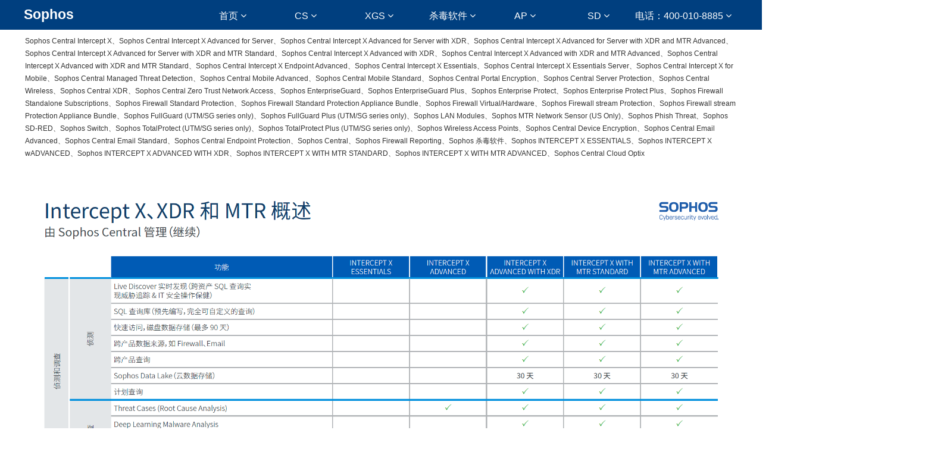

--- FILE ---
content_type: text/html
request_url: https://sophos.com.cn/Sophos-Central-Intercept-X-Advanced.html
body_size: 18783
content:
<!DOCTYPE html>
<html>
<head>
<!-- 启用极速模式(webkit) 911-->
<meta name="renderer" content="webkit">
<meta http-equiv="X-UA-Compatible" content="IE=Edge,chrome=1">
<meta http-equiv="Content-Type" content="text/html; charset=utf-8" />
<meta name="format-detection" content="telephone=no" />
<meta name="referrer" content="no-referrer-when-downgrade">
<meta name="keywords" content="Sophos XGS2100、Sophos XGS2300、Sophos XGS3100、Sophos XGS3300、Sophos AP6 420、Sophos AP6 420E、Sophos AP6 840、Sophos AP6 840E、Sophos AP6 420X、">
<meta name="description" content="Sophos XGS136W、Sophos XGS2100、Sophos XGS2300、Sophos XGS3100、Sophos XGS3300、Sophos XGS 2100、Sophos XGS 2300、Sophos XGS 3100、Sophos XGS 3300、Sophos AP6 420、Sophos AP6 420E、Sophos AP6 840、Sophos AP6 840E、Sophos AP6 420X、Sophos XGS136W、Sophos XGS2100、Sophos XGS2300、Sophos XGS3100、Sophos XGS3300、Sophos SD-RED20、Sophos SD-RED60、Sophos INTERCEPT X ESSENTIALS、Sophos INTERCEPTX、Sophos CS110-24FP、Sophos CS210-24FP、Sophos">
<title>Sophos - Sophos XGS2100、Sophos XGS2300、Sophos XGS3100、Sophos XGS3300、Sophos_威亚斯（北京）信息技术服务有限公司：800-810-6669、400-010-8885</title>
<link rel="shortcut icon" type="image/x-icon" href="img/upimages/favicon.ico" />
<meta name="apple-mobile-web-app-capable" content="yes" />
<meta name="apple-mobile-web-app-status-bar-style" content="black" />
<meta name='apple-touch-fullscreen' content='yes' />
<meta name="full-screen" content="yes">
<meta name="viewport" content="width=device-width, initial-scale=1.0, maximum-scale=1.0, user-scalable=no" id="headScreen" />
<!-- SEO友好提示1 -->
<meta name="applicable-device" content="pc,mobile">
<!--[if lt IE 9]>
<script type="text/javascript" src="/js/comm/html5shiv.js"></script>
<script type="text/javascript" src="/js/comm/respond.min.js"></script>
<![endif]-->
<script type="text/javascript" src="js/comm/jquery.min.js"></script>
<script type="text/javascript" src="js/comm/jquery.lazyload.min.js"></script>
<script type="text/javascript" src="js/comm/jquery.nicescroll.min.js"></script>
<script type="text/javascript" src="js/comm/ubox.js" charset="utf-8"></script>
<script type="text/javascript" src="js/comm/wow.js" charset="utf-8"></script>
    <script>
        var js_comm_alert_okButton = '确认';
        var js_comm_alert_cancelButton = '取消';
        var js_comm_alert_login = '登录';
        var js_comm_alert_goreturn = '返回';
    </script>
<script type="text/javascript" src="js/comm/alert.js" charset="utf-8"></script>
<script type="text/javascript" src="js/10044271004443.js?1761215337" charset="utf-8"></script>
<script type="text/javascript" src="js/comm/comm.js?7" charset="utf-8"></script>
<link rel="stylesheet" type="text/css" href="css/comm/font/css/font-awesome.min.css">
<link rel="stylesheet" type="text/css" href="css/comm/animate.min.css"/>
<link rel="stylesheet" type="text/css" href="css/comm/box.css"/>
<link rel="stylesheet" type="text/css" href="css/comm/alert.css"/>
<link rel="stylesheet" type="text/css" href="css/comm/comm.css?1761215337"/>
<link rel="stylesheet" type="text/css" href="css/10044271004443.css?1761215337"/>
<link rel="stylesheet" type="text/css" href="css/comm/iconfont.css?1"/>
<script>
	var batchArr = [];
	var checkLoad = 0;//判断是否是回调完成的
</script>
<script>
    var isOpenMobie = 2;
    var isOpenPad = 1;
    if(isOpenMobie == 1){
        if(isOpenPad == 1){
            $("body").css("width","auto");
        }else{
            //是否手机端判断
            var ua = navigator.userAgent;
            var ipad = ua.match(/(iPad).*OS\s([\d_]+)/),
                isIphone =!ipad && ua.match(/(iPhone\sOS)\s([\d_]+)/),
                isAndroid = ua.match(/(Android)\s+([\d.]+)/),
                isMobile = isIphone || isAndroid;
            if(isMobile){
                // ?
                // $("body").css("width","1280px");
                // $("body").css("zoom", $(window).width() / 1280);
                var scale = window.screen.width / 1280;
                $("head").append("<meta id='headScreen' class='c6x' content='width=1280, initial-scale="+scale+", maximum-scale="+scale+", user-scalable=no' name='viewport' />");
            }else{
                $("body").css("width","auto");
            }
        }
    }else{
        $("body").css("width","auto");
        $("head").append("<meta id='headScreen' content='width=device-width, initial-scale=1.0, maximum-scale=1.0, user-scalable=no' name='viewport' />");
    }
    //手机屏幕尺寸兼容 purewinter 2019-03-26
    $(window).on('load',function(){
        bodyScale();
    });
    function bodyScale(){
        var windowWidth = $(window).width();
        $("#bodyScale").remove();
        if(windowWidth < 680){
            var scale = windowWidth / 375;
            $("#headScreen").remove();
            $("head").append("<meta id='headScreen' content='width=375, initial-scale="+scale+", maximum-scale="+scale+", user-scalable=no' name='viewport' />");
        }else if(windowWidth < 960){
            var scale = windowWidth / 960;
            $("#headScreen").remove();
            $("head").append("<meta id='headScreen' content='width=960, initial-scale="+scale+", maximum-scale="+scale+", user-scalable=no' name='viewport' />");
        }
        $("body").css('visibility','visible');
    }
</script>
<script>
String.prototype.replaceAll= function(s1,s2){
    return this.replace(new RegExp(s1,"gm"),s2);
}
function getQueryVariable(variable)
{
    var query = window.location.search.substring(1);
    var vars = query.split("&");
    for (var i=0;i<vars.length;i++) {
        var pair = vars[i].split("=");
        if(pair[0] == variable){return pair[1];}
    }
    return(false);
}
var FIDUser = getQueryVariable('FIDUser');
var param = "idweb=63105&langid=0&UPermission=all&FIDUser=" + FIDUser;
document.getElementsByTagName('head')[0].appendChild(document. createElement('script')).src="https://s143js.nicebox.cn/exusers/login_html_v9_diy.php?" + param;
// 字体大小限制不跟随系统
$(document).ready(function(){
    if (typeof WeixinJSBridge == "object" && typeof WeixinJSBridge.invoke == "function") {
        handleFontSize();
    } else {
        document.addEventListener("WeixinJSBridgeReady", handleFontSize, false);
    }
    function handleFontSize() {
        // 设置网页字体为默认大小
        WeixinJSBridge.invoke('setFontSizeCallback', { 'fontSize' : 0 });
        // 重写设置网页字体大小的事件
        WeixinJSBridge.on('menu:setfont', function() {
            WeixinJSBridge.invoke('setFontSizeCallback', { 'fontSize' : 0 });
        });
    }
})
const screenZoom = 1;
//制作屏幕缩放导致错乱的，不过还有问题，暂时屏蔽5个文件	20230625
// const screenZoom = 100 / Number(detectZoom());
// document.body.style.zoom = screenZoom;
// function detectZoom(){	//获取屏幕放大比例
// 	//是否手机端判断
// 	var ua = navigator.userAgent;
// 	var ipad = ua.match(/(iPad).*OS\s([\d_]+)/),
// 	    isIphone =!ipad && ua.match(/(iPhone\sOS)\s([\d_]+)/),
// 	    isAndroid = ua.match(/(Android)\s+([\d.]+)/),
// 	    isMobile = isIphone || isAndroid;
// 	if(ipad || isMobile){ return 100; }		//如果是ipad或手机真机/模拟机，不用调整
// 	let ratio = 0;
// 	if (window.devicePixelRatio !== undefined) {
// 		ratio = window.devicePixelRatio;
// 		console.log('ratio::'+ratio);
// 	}
// 	if (ratio) {
// 		ratio = Math.round(ratio * 100);
// 	}
// 	return ratio;	//返回电脑系统的放大比例
// }
$(window).on('load',function(){
    if (!(/msie [6|7|8|9]/i.test(navigator.userAgent))){
        setTimeout(function(){
            new WOW().init()
        },150)
    };
});
var DIY_WEBSITE_ID = "63105";
var DIY_JS_SERVER = "s143js.nicebox.cn";
var DIY_SCHEME = "https:";
</script>
            <script src="https://s143js.nicebox.cn/exusers/login_html_v9_diy.php?idweb=63105&langid=0&UPermission=all"></script>
    </head>
<body>
<!--这里专门处理百度分享文章显示缩略图不正确的问题，因为百度分享读取的是第一张图片，缩略图尽量在400x400,但是至好宽高都要大于400，前提是具有微信分享功能，图片地址通过jq传入 $(".baiduImg").attr("src",shareImg);-->
<div class="baiduImgSet" style="display: none;">
    <img class="baiduImg" src="">
</div>
<script type="text/javascript">var Default_isFT = 0;</script>
            <div id="comm_layout_header" class="layout  scrollToTop_pc scrollToTop_mobile  scrollView" >
                                <div class="view_contents ">
                                <div id="div_a_includeBlock_1653533760181" class="view a_includeBlock div  includeView " >
                                <div names="div" class="view_contents a_includeBlockView" >
                                <div id="dh_style_28_1652174160144" class="view style_28 dh  lockHeightView " >
                                <div names="dh" class="view_contents " >
<div id="menu" class="menu menuStyle_28">
	<div class="menuLayout">
		<ul class="miniMenu columnSet showmobile">
			<li class="leftBox">
				<div class="nav"></div>
				<div class="sidebar icoMenuSet"><i class="fa fa-navicon" onclick="setDhListen('style_01',this)"></i></div>
				<div class="menuScroll">
					<ul class="menuUlCopy">
							<li class="rflex" pageid="1004423" showmobile=""><a class="mainMenuSet" href="index.html">
								首页</a>
								<i class="fa fa-angle-down" onclick="navSwtich(this,event)"></i>
								<ul class="menuUlCopy">
										<li pageid="1004869" showmobile="">
											<a class="subMenuSet" href="Sophos-AP6-420.html">Sophos AP6 420</a>
										</li>
										<li pageid="1004871" showmobile="">
											<a class="subMenuSet" href="Sophos-AP6-420E.html">Sophos AP6 420E</a>
										</li>
										<li pageid="1004873" showmobile="">
											<a class="subMenuSet" href="Sophos-AP6-840.html">Sophos AP6 840</a>
										</li>
										<li pageid="1004875" showmobile="">
											<a class="subMenuSet" href="Sophos-AP6-840E.html">Sophos AP6 840E</a>
										</li>
										<li pageid="1004877" showmobile="">
											<a class="subMenuSet" href="Sophos-AP6-420X.html">Sophos AP6 420X</a>
										</li>
								</ul>
							</li>
							<li class="rflex" pageid="1004487" showmobile=""><a class="mainMenuSet" href="Sophos-CS.html">
								CS</a>
								<i class="fa fa-angle-down" onclick="navSwtich(this,event)"></i>
								<ul class="menuUlCopy">
										<li pageid="1004425" showmobile="">
											<a class="subMenuSet" href="Sophos-CS101-8FP.html">Sophos CS101-8FP</a>
										</li>
										<li pageid="1004461" showmobile="">
											<a class="subMenuSet" href="Sophos-CS110-24FP.html">Sophos CS110-24FP</a>
										</li>
										<li pageid="1004879" showmobile="">
											<a class="subMenuSet" href="Sophos-CS210-8FP.html">Sophos CS210-8FP</a>
										</li>
										<li pageid="1004881" showmobile="">
											<a class="subMenuSet" href="Sophos-CS210-24FP.html">Sophos CS210-24FP</a>
										</li>
										<li pageid="1004883" showmobile="">
											<a class="subMenuSet" href="Sophos-CS210-48FP.html">Sophos CS210-48FP</a>
										</li>
										<li pageid="1004519" showmobile="">
											<a class="subMenuSet" href="Sophos-CS110-24.html">Sophos CS110-24</a>
										</li>
										<li pageid="1004549" showmobile="">
											<a class="subMenuSet" href="Sophos-CS110-48P.html">Sophos CS110-48P</a>
										</li>
										<li pageid="1004579" showmobile="">
											<a class="subMenuSet" href="Sophos-CS110-48FP.html">Sophos CS110-48FP</a>
										</li>
								</ul>
							</li>
							<li class="rflex" pageid="1004459" showmobile=""><a class="mainMenuSet" href="Sophos-XGS.html">
								XGS</a>
								<i class="fa fa-angle-down" onclick="navSwtich(this,event)"></i>
								<ul class="menuUlCopy">
										<li pageid="1004437" showmobile="">
											<a class="subMenuSet" href="Sophos-2100.html">Sophos 2100</a>
												<i class="fa fa-angle-down" onclick="navSwtich(this,event)"></i>
												<ul class="menuUlCopy">
														<li class="thrMenuSet">
														<a href="Sophos-XGS2100.html">Sophos XGS2100</a></li>
														<li class="thrMenuSet">
														<a href="Sophos-XGS-2100.html">Sophos XGS 2100</a></li>
												</ul>
										</li>
										<li pageid="1004473" showmobile="">
											<a class="subMenuSet" href="Sophos-2300.html">Sophos 2300</a>
												<i class="fa fa-angle-down" onclick="navSwtich(this,event)"></i>
												<ul class="menuUlCopy">
														<li class="thrMenuSet">
														<a href="Sophos-XGS2300.html">Sophos XGS2300</a></li>
														<li class="thrMenuSet">
														<a href="Sophos-XGS-2300.html">Sophos XGS 2300</a></li>
												</ul>
										</li>
										<li pageid="1004491" showmobile="">
											<a class="subMenuSet" href="Sophos-3100.html">Sophos 3100</a>
												<i class="fa fa-angle-down" onclick="navSwtich(this,event)"></i>
												<ul class="menuUlCopy">
														<li class="thrMenuSet">
														<a href="Sophos-XGS3100.html">Sophos XGS3100</a></li>
														<li class="thrMenuSet">
														<a href="Sophos-XGS-3100.html">Sophos XGS 3100</a></li>
												</ul>
										</li>
										<li pageid="1004563" showmobile="">
											<a class="subMenuSet" href="Sophos-3300.html">Sophos 3300</a>
												<i class="fa fa-angle-down" onclick="navSwtich(this,event)"></i>
												<ul class="menuUlCopy">
														<li class="thrMenuSet">
														<a href="Sophos-XGS3300.html">Sophos XGS3300</a></li>
														<li class="thrMenuSet">
														<a href="Sophos-XGS-3300.html">Sophos XGS 3300</a></li>
												</ul>
										</li>
										<li pageid="1004595" showmobile="">
											<a class="subMenuSet" href="Sophos-4300.html">Sophos 4300</a>
										</li>
										<li pageid="1004615" showmobile="">
											<a class="subMenuSet" href="Sophos-136.html">Sophos 136</a>
												<i class="fa fa-angle-down" onclick="navSwtich(this,event)"></i>
												<ul class="menuUlCopy">
														<li class="thrMenuSet">
														<a href="Sophos-136W.html">Sophos 136W</a></li>
														<li class="thrMenuSet">
														<a href="Sophos-XGS136W.html">Sophos XGS136W</a></li>
														<li class="thrMenuSet">
														<a href="Sophos-XGS136.html">Sophos XGS136</a></li>
														<li class="thrMenuSet">
														<a href="Sophos-XGS-136.html">Sophos XGS 136</a></li>
												</ul>
										</li>
										<li pageid="1004643" showmobile="">
											<a class="subMenuSet" href="Sophos-116.html">Sophos 116</a>
												<i class="fa fa-angle-down" onclick="navSwtich(this,event)"></i>
												<ul class="menuUlCopy">
														<li class="thrMenuSet">
														<a href="Sophos-116W.html">Sophos 116W</a></li>
														<li class="thrMenuSet">
														<a href="Sophos-XGS116W.html">Sophos XGS116W</a></li>
														<li class="thrMenuSet">
														<a href="Sophos-XGS-116W.html">Sophos XGS 116W</a></li>
														<li class="thrMenuSet">
														<a href="Sophos-XGS116.html">Sophos XGS116</a></li>
														<li class="thrMenuSet">
														<a href="Sophos-XGS-116.html">Sophos XGS 116</a></li>
												</ul>
										</li>
										<li pageid="1004675" showmobile="">
											<a class="subMenuSet" href="Sophos-126.html">Sophos 126</a>
												<i class="fa fa-angle-down" onclick="navSwtich(this,event)"></i>
												<ul class="menuUlCopy">
														<li class="thrMenuSet">
														<a href="Sophos-XGS-126.html">Sophos XGS 126</a></li>
														<li class="thrMenuSet">
														<a href="Sophos-126W.html">Sophos 126W</a></li>
														<li class="thrMenuSet">
														<a href="Sophos-XGS126W.html">Sophos XGS126W</a></li>
														<li class="thrMenuSet">
														<a href="Sophos-XGS-126W.html">Sophos XGS 126W</a></li>
												</ul>
										</li>
										<li pageid="1004689" showmobile="">
											<a class="subMenuSet" href="Sophos-107.html">Sophos 107</a>
												<i class="fa fa-angle-down" onclick="navSwtich(this,event)"></i>
												<ul class="menuUlCopy">
														<li class="thrMenuSet">
														<a href="Sophos-107W.html">Sophos 107W</a></li>
														<li class="thrMenuSet">
														<a href="Sophos-XGS107W.html">Sophos XGS107W</a></li>
														<li class="thrMenuSet">
														<a href="Sophos-XGS-107.html">Sophos XGS 107</a></li>
														<li class="thrMenuSet">
														<a href="Sophos-XGS-107W.html">Sophos XGS 107W</a></li>
												</ul>
										</li>
										<li pageid="1004703" showmobile="">
											<a class="subMenuSet" href="Sophos-87.html">Sophos 87</a>
												<i class="fa fa-angle-down" onclick="navSwtich(this,event)"></i>
												<ul class="menuUlCopy">
														<li class="thrMenuSet">
														<a href="Sophos-XGS-87.html">Sophos XGS 87</a></li>
														<li class="thrMenuSet">
														<a href="Sophos-87W.html">Sophos 87W</a></li>
														<li class="thrMenuSet">
														<a href="Sophos-XGS87.html">Sophos XGS87</a></li>
														<li class="thrMenuSet">
														<a href="Sophos-XGS87W.html">Sophos XGS87W</a></li>
												</ul>
										</li>
										<li pageid="1004717" showmobile="">
											<a class="subMenuSet" href="Sophos-4500.html">Sophos 4500</a>
										</li>
										<li pageid="1004725" showmobile="">
											<a class="subMenuSet" href="Sophos-5500.html">Sophos 5500</a>
										</li>
										<li pageid="1004745" showmobile="">
											<a class="subMenuSet" href="Sophos-6500.html">Sophos 6500</a>
										</li>
										<li pageid="1004759" showmobile="">
											<a class="subMenuSet" href="Sophos116W.html">Sophos 116W、Sophos 126W、Sophos 136W</a>
										</li>
										<li pageid="1004773" showmobile="">
											<a class="subMenuSet" href="Sophos116.html">Sophos 116、Sophos 126、Sophos 136</a>
										</li>
										<li pageid="1004779" showmobile="">
											<a class="subMenuSet" href="Sophos2300.html">Sophos 2100、Sophos 2300、Sophos 3100</a>
										</li>
										<li pageid="1004787" showmobile="">
											<a class="subMenuSet" href="Sophos-Xstream-Protection.html">Sophos Xstream Protection</a>
										</li>
								</ul>
							</li>
							<li id="hot" class="rflex" pageid="1004543" showmobile=""><a class="mainMenuSet" href="Sophos-Central.html">
								杀毒软件</a>
								<i class="fa fa-angle-down" onclick="navSwtich(this,event)"></i>
								<ul class="menuUlCopy">
										<li pageid="1004427" showmobile="">
											<a id="subCurSet" class="subMenuSet subCurSet" href="Sophos-Central-Intercept-X.html">Sophos Central Intercept X</a>
												<i class="fa fa-angle-down" onclick="navSwtich(this,event)"></i>
												<ul class="menuUlCopy">
														<li id="thrCurSet" class="thrMenuSet thrCurSet">
														<a href="Sophos-Central-Intercept-X-Advanced.html">Sophos Central Intercept X Advanced</a></li>
														<li class="thrMenuSet">
														<a href="Sophos-Intercept-X.html">Sophos Intercept X</a></li>
														<li class="thrMenuSet">
														<a href="Sophos-Endpoint.html">Sophos Endpoint</a></li>
														<li class="thrMenuSet">
														<a href="Sophos-Central-Intercept-X-Essentials.html">Sophos Central Intercept X Essentials</a></li>
														<li class="thrMenuSet">
														<a href="Sophos-Central-Intercept-X-Endpoint-Advanced.html">Sophos Central Intercept X Endpoint Advanced</a></li>
														<li class="thrMenuSet">
														<a href="Sophos-CIXA.html">Sophos CIXA</a></li>
												</ul>
										</li>
										<li pageid="1004587" showmobile="">
											<a class="subMenuSet" href="Sophos-Central-Intercept-X-Essentials-Server.html">Sophos Central Intercept X Essentials Server</a>
												<i class="fa fa-angle-down" onclick="navSwtich(this,event)"></i>
												<ul class="menuUlCopy">
														<li class="thrMenuSet">
														<a href="Sophos-Central-Intercept-X-Advanced-for-Server.html">Sophos Central Intercept X Advanced for Server</a></li>
														<li class="thrMenuSet">
														<a href="Sophos-SVRCIXA.html">Sophos SVRCIXA</a></li>
												</ul>
										</li>
										<li pageid="1004639" showmobile="">
											<a class="subMenuSet" href="Sophos-Central-Email-Advanced.html">Sophos Central Email Advanced</a>
												<i class="fa fa-angle-down" onclick="navSwtich(this,event)"></i>
												<ul class="menuUlCopy">
														<li class="thrMenuSet">
														<a href="Sophos-Email-Security.html">Sophos Email Security</a></li>
														<li class="thrMenuSet">
														<a href="Sophos-Email-Standard.html">Sophos Email Standard</a></li>
														<li class="thrMenuSet">
														<a href="Sophos-Email-Advanced.html">Sophos Email Advanced</a></li>
												</ul>
										</li>
								</ul>
							</li>
							<li class="rflex" pageid="1004581" showmobile=""><a class="mainMenuSet" href="Sophos-AP.html">
								AP</a>
								<i class="fa fa-angle-down" onclick="navSwtich(this,event)"></i>
								<ul class="menuUlCopy">
										<li pageid="1004429" showmobile="">
											<a class="subMenuSet" href="Sophos-320.html">Sophos 320</a>
												<i class="fa fa-angle-down" onclick="navSwtich(this,event)"></i>
												<ul class="menuUlCopy">
														<li class="thrMenuSet">
														<a href="Sophos-APX320.html">Sophos APX320</a></li>
												</ul>
										</li>
										<li pageid="1004489" showmobile="">
											<a class="subMenuSet" href="Sophos-APX530.html">Sophos APX530</a>
										</li>
										<li pageid="1004551" showmobile="">
											<a class="subMenuSet" href="Sophos-APX740.html">Sophos APX740</a>
										</li>
								</ul>
							</li>
							<li class="rflex" pageid="1004601" showmobile=""><a class="mainMenuSet" href="Sophos-SD-WAN.html">
								SD</a>
								<i class="fa fa-angle-down" onclick="navSwtich(this,event)"></i>
								<ul class="menuUlCopy">
										<li pageid="1004417" showmobile="">
											<a class="subMenuSet" href="Sophos-SD-RED20.html">Sophos SD-RED20</a>
										</li>
										<li pageid="1004419" showmobile="">
											<a class="subMenuSet" href="Sophos-SD-RED60.html">Sophos SD-RED60</a>
										</li>
										<li pageid="1004421" showmobile="">
											<a class="subMenuSet" href="Sophos-ZTNA.html">Sophos ZTNA</a>
										</li>
								</ul>
							</li>
							<li class="rflex" pageid="1004623" showmobile=""><a class="mainMenuSet" href="Sophos.html">
								电话：400-010-8885</a>
								<i class="fa fa-angle-down" onclick="navSwtich(this,event)"></i>
								<ul class="menuUlCopy">
										<li pageid="1004431" showmobile="">
											<a class="subMenuSet" href="CheckPoint.html">CheckPoint</a>
												<i class="fa fa-angle-down" onclick="navSwtich(this,event)"></i>
												<ul class="menuUlCopy">
														<li class="thrMenuSet">
														<a href="CheckPoint-1530.html">CheckPoint 1530</a></li>
														<li class="thrMenuSet">
														<a href="CheckPoint-CPAP-SG1530-SNBT.html">CheckPoint CPAP-SG1530-SNBT</a></li>
														<li class="thrMenuSet">
														<a href="CheckPoint-CPAP-SG1530W-SNBT-CN.html">CheckPoint CPAP-SG1530W-SNBT-CN</a></li>
														<li class="thrMenuSet">
														<a href="CheckPoint-1535.html">CheckPoint 1535</a></li>
														<li class="thrMenuSet">
														<a href="CheckPoint-CPAP-SG1535-SNBT.html">CheckPoint CPAP-SG1535-SNBT</a></li>
														<li class="thrMenuSet">
														<a href="CheckPoint-CPAP-SG1535W-SNBT-CN.html">CheckPoint CPAP-SG1535W-SNBT-CN</a></li>
														<li class="thrMenuSet">
														<a href="CheckPoint-1550.html">CheckPoint 1550</a></li>
														<li class="thrMenuSet">
														<a href="CheckPoint-CPAP-SG1550-SNBT.html">CheckPoint CPAP-SG1550-SNBT</a></li>
														<li class="thrMenuSet">
														<a href="CheckPoint-CPAP-SG1550W-SNBT-CN.html">CheckPoint CPAP-SG1550W-SNBT-CN</a></li>
														<li class="thrMenuSet">
														<a href="CheckPoint-1570.html">CheckPoint 1570</a></li>
														<li class="thrMenuSet">
														<a href="CheckPoint-CPAP-SG1570-SNBT.html">CheckPoint CPAP-SG1570-SNBT</a></li>
														<li class="thrMenuSet">
														<a href="CheckPoint-CPAP-SG1570W-SNBT-CN.html">CheckPoint CPAP-SG1570W-SNBT-CN</a></li>
														<li class="thrMenuSet">
														<a href="CheckPoint-CPAP-SG1570WLTE-SNBT-CN.html">CheckPoint CPAP-SG1570WLTE-SNBT-CN</a></li>
														<li class="thrMenuSet">
														<a href="CheckPoint-1575.html">CheckPoint 1575</a></li>
														<li class="thrMenuSet">
														<a href="CheckPoint-CPAP-SG1575-SNBT.html">CheckPoint CPAP-SG1575-SNBT</a></li>
														<li class="thrMenuSet">
														<a href="CheckPoint-CPAP-SG1575W-SNBT-CN.html">CheckPoint CPAP-SG1575W-SNBT-CN</a></li>
														<li class="thrMenuSet">
														<a href="CheckPoint-1570R.html">CheckPoint 1570R</a></li>
														<li class="thrMenuSet">
														<a href="CheckPoint-CPAP-SG1570R-SNBT-AC.html">CheckPoint CPAP-SG1570R-SNBT-AC</a></li>
														<li class="thrMenuSet">
														<a href="CheckPoint-CPAP-SG1570R-SNBT-DC.html">CheckPoint CPAP-SG1570R-SNBT-DC</a></li>
														<li class="thrMenuSet">
														<a href="CheckPoint-CPAP-SG1570RWLTE-CN-SNBT-AC.html">CheckPoint CPAP-SG1570RWLTE-CN-SNBT-AC</a></li>
														<li class="thrMenuSet">
														<a href="CheckPoint-CPAP-SG1570RWLTE-CN-SNBT-DC.html">CheckPoint CPAP-SG1570RWLTE-CN-SNBT-DC</a></li>
														<li class="thrMenuSet">
														<a href="CheckPoint-1590.html">CheckPoint 1590</a></li>
														<li class="thrMenuSet">
														<a href="CheckPoint-CPAP-SG1590-SNBT.html">CheckPoint CPAP-SG1590-SNBT</a></li>
														<li class="thrMenuSet">
														<a href="CheckPoint-CPAP-SG1590W-SNBT-CN.html">CheckPoint CPAP-SG1590W-SNBT-CN</a></li>
														<li class="thrMenuSet">
														<a href="CheckPoint-1595.html">CheckPoint 1595</a></li>
														<li class="thrMenuSet">
														<a href="CheckPoint-CPAP-SG1595-SNBT.html">CheckPoint CPAP-SG1595-SNBT</a></li>
														<li class="thrMenuSet">
														<a href="CheckPoint-CPAP-SG1595W-SNBT-CN.html">CheckPoint CPAP-SG1595W-SNBT-CN</a></li>
														<li class="thrMenuSet">
														<a href="CheckPoint-CPAP-SG1595W5G-SNBT-CN.html">CheckPoint CPAP-SG1595W5G-SNBT-CN</a></li>
														<li class="thrMenuSet">
														<a href="CheckPoint-1600.html">CheckPoint 1600</a></li>
														<li class="thrMenuSet">
														<a href="CheckPoint-CPAP-SG1600-SNBT.html">CheckPoint CPAP-SG1600-SNBT</a></li>
														<li class="thrMenuSet">
														<a href="CheckPoint-1800.html">CheckPoint 1800</a></li>
														<li class="thrMenuSet">
														<a href="CheckPoint-CPAP-SG1800-SNBT.html">CheckPoint CPAP-SG1800-SNBT</a></li>
														<li class="thrMenuSet">
														<a href="CheckPoint-CPAP-SG6200-SNBT.html">CheckPoint CPAP-SG6200-SNBT</a></li>
														<li class="thrMenuSet">
														<a href="CheckPoint-6200.html">CheckPoint 6200</a></li>
														<li class="thrMenuSet">
														<a href="CheckPoint-CPAP-SG6200-PLUS-SNBT.html">CheckPoint CPAP-SG6200-PLUS-SNBT</a></li>
														<li class="thrMenuSet">
														<a href="CheckPoint-6400.html">CheckPoint 6400</a></li>
														<li class="thrMenuSet">
														<a href="CheckPoint-CPAP-SG6400-SNBT.html">CheckPoint CPAP-SG6400-SNBT</a></li>
														<li class="thrMenuSet">
														<a href="CheckPoint-CPAP-SG6400-PLUS-SNBT.html">CheckPoint CPAP-SG6400-PLUS-SNBT</a></li>
														<li class="thrMenuSet">
														<a href="CheckPoint-6600.html">CheckPoint 6600</a></li>
														<li class="thrMenuSet">
														<a href="CheckPoint-CPAP-SG6600-SNBT.html">CheckPoint CPAP-SG6600-SNBT</a></li>
														<li class="thrMenuSet">
														<a href="CheckPoint-CPAP-SG6600-PLUS-SNBT.html">CheckPoint CPAP-SG6600-PLUS-SNBT</a></li>
														<li class="thrMenuSet">
														<a href="CheckPoint-6700.html">CheckPoint 6700</a></li>
														<li class="thrMenuSet">
														<a href="CheckPoint-CPAP-SG6700-SNBT.html">CheckPoint CPAP-SG6700-SNBT</a></li>
														<li class="thrMenuSet">
														<a href="CheckPoint-CPAP-SG6700-PLUS-SNBT.html">CheckPoint CPAP-SG6700-PLUS-SNBT</a></li>
														<li class="thrMenuSet">
														<a href="CheckPoint-6900.html">CheckPoint 6900</a></li>
														<li class="thrMenuSet">
														<a href="CheckPoint-CPAP-SG6900-SNBT.html">CheckPoint CPAP-SG6900-SNBT</a></li>
														<li class="thrMenuSet">
														<a href="CheckPoint-CPAP-SG6900-PLUS-SNBT.html">CheckPoint CPAP-SG6900-PLUS-SNBT</a></li>
														<li class="thrMenuSet">
														<a href="CheckPoint-7000.html">CheckPoint 7000</a></li>
														<li class="thrMenuSet">
														<a href="CheckPoint-CPAP-SG7000-SNBT.html">CheckPoint CPAP-SG7000-SNBT</a></li>
														<li class="thrMenuSet">
														<a href="CheckPoint-CPAP-SG7000-PLUS-SNBT.html">CheckPoint CPAP-SG7000-PLUS-SNBT</a></li>
														<li class="thrMenuSet">
														<a href="CheckPoint-Email.html">CheckPoint Email</a></li>
														<li class="thrMenuSet">
														<a href="CheckPoint-Harmony-Email.html">CheckPoint Harmony Email</a></li>
														<li class="thrMenuSet">
														<a href="CheckPoint-Harmony-Email-Collaboration-Protect.html">CheckPoint Harmony Email & Collaboration Protect</a></li>
														<li class="thrMenuSet">
														<a href="CheckPoint-Harmony-Email-Collaboration-Advanced.html">CheckPoint Harmony Email & Collaboration Advanced</a></li>
														<li class="thrMenuSet">
														<a href="CheckPoint-Harmony-Email-Collaboration-Complete.html">CheckPoint Harmony Email & Collaboration Complete</a></li>
														<li class="thrMenuSet">
														<a href="CheckPoint-Email-Security.html">CheckPoint Email Security</a></li>
														<li class="thrMenuSet">
														<a href="CheckPoint-Endpoint.html">CheckPoint Endpoint</a></li>
														<li class="thrMenuSet">
														<a href="CheckPoint-Endpoints.html">CheckPoint Endpoints</a></li>
														<li class="thrMenuSet">
														<a href="CheckPoint-Harmony-Endpoint.html">CheckPoint Harmony Endpoint</a></li>
														<li class="thrMenuSet">
														<a href="Harmony-Endpoint.html">Harmony Endpoint</a></li>
														<li class="thrMenuSet">
														<a href="CheckPoint-Harmony-Endpoint-Basic.html">CheckPoint Harmony Endpoint Basic</a></li>
														<li class="thrMenuSet">
														<a href="CheckPoint-Harmony-Endpoint-Advanced.html">CheckPoint Harmony Endpoint Advanced</a></li>
														<li class="thrMenuSet">
														<a href="CheckPoint-Harmony-Endpoint-Complete.html">CheckPoint Harmony Endpoint Complete</a></li>
														<li class="thrMenuSet">
														<a href="CheckPoint-CPAP-SMB-SUITE.html">CheckPoint CPAP-SMB-SUITE</a></li>
														<li class="thrMenuSet">
														<a href="CheckPoint-CPAP-SMB-SUITE-W.html">CheckPoint CPAP-SMB-SUITE-W</a></li>
														<li class="thrMenuSet">
														<a href="CheckPoint-CPAP-SMB-SUITE-W-CN-S1.html">CheckPoint CPAP-SMB-SUITE-W-CN-S1</a></li>
														<li class="thrMenuSet">
														<a href="CheckPoint-CPAP-SMB-SUITE-W-CN-S2.html">CheckPoint CPAP-SMB-SUITE-W-CN-S2</a></li>
														<li class="thrMenuSet">
														<a href="CheckPoint-CPAP-SMB-SUITE-W-CN-S3.html">CheckPoint CPAP-SMB-SUITE-W-CN-S3</a></li>
														<li class="thrMenuSet">
														<a href="CheckPoint-CPAP-SMB-SUITE-W-CN-S4.html">CheckPoint CPAP-SMB-SUITE-W-CN-S4</a></li>
														<li class="thrMenuSet">
														<a href="CheckPoint-Mobile.html">CheckPoint Mobile </a></li>
														<li class="thrMenuSet">
														<a href="CheckPoint-Harmony.html">CheckPoint Harmony</a></li>
														<li class="thrMenuSet">
														<a href="CheckPointa.html">CheckPoint 6200、CheckPoint 6400、CheckPoint 6600</a></li>
												</ul>
										</li>
										<li pageid="1004465" showmobile="">
											<a class="subMenuSet" href="Opengear.html">Opengear</a>
												<i class="fa fa-angle-down" onclick="navSwtich(this,event)"></i>
												<ul class="menuUlCopy">
														<li class="thrMenuSet">
														<a href="Opengear-ACM7004-2-LMP.html">Opengear ACM7004-2-LMP</a></li>
														<li class="thrMenuSet">
														<a href="Opengear-ACM7004-2-M.html">Opengear ACM7004-2-M</a></li>
														<li class="thrMenuSet">
														<a href="Opengear-ACM7004-5-LMP.html">Opengear ACM7004-5-LMP</a></li>
														<li class="thrMenuSet">
														<a href="Opengear-ACM7008-2-LMP.html">Opengear ACM7008-2-LMP</a></li>
														<li class="thrMenuSet">
														<a href="Opengear-ACM7008-2-M.html">Opengear ACM7008-2-M</a></li>
														<li class="thrMenuSet">
														<a href="Opengear-CM7116-2-DAC-CN.html">Opengear CM7116-2-DAC-CN</a></li>
														<li class="thrMenuSet">
														<a href="Opengear-CM7132-2-DAC-CN.html">Opengear CM7132-2-DAC-CN</a></li>
														<li class="thrMenuSet">
														<a href="Opengear-IM7216-2-DAC-CN.html">Opengear IM7216-2-DAC-CN</a></li>
														<li class="thrMenuSet">
														<a href="Opengear-IM7208-2-DAC-CN.html">Opengear IM7208-2-DAC-CN</a></li>
												</ul>
										</li>
										<li pageid="1004517" showmobile="">
											<a class="subMenuSet" href="https://checkpoints.com.cn">checkpoints.com.cn</a>
										</li>
										<li pageid="1004565" showmobile="">
											<a class="subMenuSet" href="Cisco.html">Cisco</a>
												<i class="fa fa-angle-down" onclick="navSwtich(this,event)"></i>
												<ul class="menuUlCopy">
														<li class="thrMenuSet">
														<a href="Cisco-C9200L-24P-4G-E.html">Cisco C9200L-24P-4G-E</a></li>
														<li class="thrMenuSet">
														<a href="Cisco-C9200L-48P-4G-E.html">Cisco C9200L-48P-4G-E</a></li>
														<li class="thrMenuSet">
														<a href="Cisco-C9200L-48T-4G-E.html">Cisco C9200L-48T-4G-E</a></li>
														<li class="thrMenuSet">
														<a href="Cisco-C9300L-24P-4G-A.html">Cisco C9300L-24P-4G-A</a></li>
														<li class="thrMenuSet">
														<a href="Cisco-C9300-24P.html">Cisco C9300-24P</a></li>
														<li class="thrMenuSet">
														<a href="Cisco-C9200-24P-A.html">Cisco C9200-24P-A</a></li>
														<li class="thrMenuSet">
														<a href="Cisco-C9105AXI.html">Cisco C9105AXI</a></li>
														<li class="thrMenuSet">
														<a href="Cisco-C9115AXI-H.html">Cisco C9115AXI-H</a></li>
														<li class="thrMenuSet">
														<a href="Cisco-C9115AXE-H.html">Cisco C9115AXE-H</a></li>
														<li class="thrMenuSet">
														<a href="CiscoC9120AXI.html">Cisco C9120AXI</a></li>
														<li class="thrMenuSet">
														<a href="Cisco-C9130AX.html">Cisco C9130AX</a></li>
														<li class="thrMenuSet">
														<a href="Cisco-C9300-24P-A.html">Cisco C9300-24P-A</a></li>
														<li class="thrMenuSet">
														<a href="Cisco-CP-8832-3PC-NR-K9.html">Cisco CP-8832-3PC-NR-K9</a></li>
														<li class="thrMenuSet">
														<a href="Cisco-Meraki-MS120-24P-HW.html">Cisco Meraki MS120-24P-HW</a></li>
														<li class="thrMenuSet">
														<a href="Cisco-Meraki-MS125-24P-HW.html">Cisco Meraki MS125-24P-HW</a></li>
														<li class="thrMenuSet">
														<a href="Cisco-Meraki-MS210-24P-HW.html">Cisco Meraki MS210-24P-HW</a></li>
														<li class="thrMenuSet">
														<a href="Cisco-Meraki-MS.html">Cisco Meraki MS</a></li>
														<li class="thrMenuSet">
														<a href="Cisco-Meraki-MX75.html">Cisco Meraki MX75</a></li>
														<li class="thrMenuSet">
														<a href="Cisco-Meraki-MX85.html">Cisco Meraki MX85</a></li>
														<li class="thrMenuSet">
														<a href="Cisco-Meraki-MX95.html">Cisco Meraki MX95</a></li>
														<li class="thrMenuSet">
														<a href="Cisco-Meraki-MX105.html">Cisco Meraki MX105</a></li>
												</ul>
										</li>
										<li pageid="1004599" showmobile="">
											<a class="subMenuSet" href="https://checkpoint.global/">checkpoint.global</a>
										</li>
										<li pageid="1004605" showmobile="">
											<a class="subMenuSet" href="SensePass.html">SensePass</a>
												<i class="fa fa-angle-down" onclick="navSwtich(this,event)"></i>
												<ul class="menuUlCopy">
														<li class="thrMenuSet">
														<a href="Sensea.html">SenseThunder</a></li>
														<li class="thrMenuSet">
														<a href="Sense.html">Sense</a></li>
														<li class="thrMenuSet">
														<a href="SensePass020.html">SensePass020</a></li>
														<li class="thrMenuSet">
														<a href="SensePass-Pro.html">SensePass Pro</a></li>
														<li class="thrMenuSet">
														<a href="SensePass-X.html">SensePass X</a></li>
												</ul>
										</li>
										<li pageid="1004661" showmobile="">
											<a class="subMenuSet" href="https://www.checkpoint.net.cn/">checkpoint.net.cn</a>
										</li>
										<li pageid="1004671" showmobile="">
											<a class="subMenuSet" href="Avanan.html">Avanan</a>
												<i class="fa fa-angle-down" onclick="navSwtich(this,event)"></i>
												<ul class="menuUlCopy">
														<li class="thrMenuSet">
														<a href="Avanan-Cloud-Email-Security.html">Avanan Cloud Email Security</a></li>
														<li class="thrMenuSet">
														<a href="Avanan-Email-Security.html">Avanan Email Security</a></li>
														<li class="thrMenuSet">
														<a href="Avanan-Microsoft365-Mail.html">Avanan Microsoft365 Mail</a></li>
														<li class="thrMenuSet">
														<a href="Avanan-Office365-Mail.html">Avanan Office365 Mail</a></li>
												</ul>
										</li>
										<li pageid="1004683" showmobile="">
											<a class="subMenuSet" href="IT-Services.html">IT服务</a>
												<i class="fa fa-angle-down" onclick="navSwtich(this,event)"></i>
												<ul class="menuUlCopy">
														<li class="thrMenuSet">
														<a href="IT-SERVICE.html">IT SERVICES</a></li>
														<li class="thrMenuSet">
														<a href="IT-Outsourcing.html">IT外包</a></li>
														<li class="thrMenuSet">
														<a href="IT-Outsourcings.html">IT Outsourcing</a></li>
												</ul>
										</li>
										<li pageid="1004697" showmobile="">
											<a class="subMenuSet" href="Fluke-LIQ-100CH.html">Fluke LIQ-100 CH</a>
										</li>
										<li pageid="1004707" showmobile="">
											<a class="subMenuSet" href="SenseID.html">SenseID</a>
										</li>
										<li pageid="1004727" showmobile="">
											<a class="subMenuSet" href="Sophos-Support.html">Sophos Support</a>
										</li>
										<li pageid="1004731" showmobile="">
											<a class="subMenuSet" href="Riverbed.html">Riverbed </a>
										</li>
										<li pageid="1004763" showmobile="">
											<a class="subMenuSet" href="https://checkpoint.org.cn/">checkpoint.org.cn</a>
										</li>
										<li pageid="1004767" showmobile="">
											<a class="subMenuSet" href="Allot.html">Allot</a>
												<i class="fa fa-angle-down" onclick="navSwtich(this,event)"></i>
												<ul class="menuUlCopy">
														<li class="thrMenuSet">
														<a href="Allot-500.html">Allot 500</a></li>
														<li class="thrMenuSet">
														<a href="Allot-2000.html">Allot 2000</a></li>
														<li class="thrMenuSet">
														<a href="Allot-ACG.html">Allot ACG</a></li>
														<li class="thrMenuSet">
														<a href="Allot-SSG.html">Allot SSG</a></li>
														<li class="thrMenuSet">
														<a href="Packetshaper-Allot-Replacement.html">Packetshaper Allot Replacement</a></li>
														<li class="thrMenuSet">
														<a href="Allota.html">Allot 带宽控制器</a></li>
														<li class="thrMenuSet">
														<a href="AllotE.html">Allot流量管理</a></li>
														<li class="thrMenuSet">
														<a href="Allot-ACG500.html">Allot IP流量管控</a></li>
														<li class="thrMenuSet">
														<a href="AllotSG.html">Allot 互联网出口管控</a></li>
														<li class="thrMenuSet">
														<a href="AllotB.html">Allot 网络流量控制器</a></li>
														<li class="thrMenuSet">
														<a href="AllotC.html">Allot 应用可视化</a></li>
												</ul>
										</li>
										<li pageid="1004775" showmobile="">
											<a class="subMenuSet" href="Poly.html">Poly</a>
												<i class="fa fa-angle-down" onclick="navSwtich(this,event)"></i>
												<ul class="menuUlCopy">
														<li class="thrMenuSet">
														<a href="Poly-TRIO.html">Poly TRIO</a></li>
														<li class="thrMenuSet">
														<a href="PolyVVX.html">Poly VVX</a></li>
														<li class="thrMenuSet">
														<a href="PolyCCX.html">Poly CCX</a></li>
														<li class="thrMenuSet">
														<a href="Poly-STUDIO.html">Poly STUDIO</a></li>
												</ul>
										</li>
										<li pageid="1004785" showmobile="">
											<a class="subMenuSet" href="PaloAlto-PAN-PA-410.html">PaloAlto PAN-PA-410</a>
										</li>
										<li pageid="1004795" showmobile="">
											<a class="subMenuSet" href="Juniper-EX4300-24P.html">Juniper EX4300-24P</a>
										</li>
								</ul>
							</li>
					</ul>
				</div>
			</li>
		</ul>
		<div class="menuUl_box columnSet dhAreaSet showpc">
			<ul class="menuUl dflex maxWidth ">
					<li class="rflex isLi" pageid="1004423" showpc="">
						<a class="mainMenuSet Onsub" href="index.html">
								首页
								<i class="fa fa-angle-down" onclick="navSwtich(this,event)"></i>
							</a>
							<ul class="menuUl02 subminSet">
									<li class="subMenu02 subMenuSet" pageid="1004869" showpc="">
										<a href="Sophos-AP6-420.html">
											Sophos AP6 420
										</a>
									</li>
									<li class="subMenu02 subMenuSet" pageid="1004871" showpc="">
										<a href="Sophos-AP6-420E.html">
											Sophos AP6 420E
										</a>
									</li>
									<li class="subMenu02 subMenuSet" pageid="1004873" showpc="">
										<a href="Sophos-AP6-840.html">
											Sophos AP6 840
										</a>
									</li>
									<li class="subMenu02 subMenuSet" pageid="1004875" showpc="">
										<a href="Sophos-AP6-840E.html">
											Sophos AP6 840E
										</a>
									</li>
									<li class="subMenu02 subMenuSet" pageid="1004877" showpc="">
										<a href="Sophos-AP6-420X.html">
											Sophos AP6 420X
										</a>
									</li>
							</ul>
					</li>
					<li class="rflex isLi" pageid="1004487" showpc="">
						<a class="mainMenuSet Onsub" href="Sophos-CS.html">
								CS
								<i class="fa fa-angle-down" onclick="navSwtich(this,event)"></i>
							</a>
							<ul class="menuUl02 subminSet">
									<li class="subMenu02 subMenuSet" pageid="1004425" showpc="">
										<a href="Sophos-CS101-8FP.html">
											Sophos CS101-8FP
										</a>
									</li>
									<li class="subMenu02 subMenuSet" pageid="1004461" showpc="">
										<a href="Sophos-CS110-24FP.html">
											Sophos CS110-24FP
										</a>
									</li>
									<li class="subMenu02 subMenuSet" pageid="1004879" showpc="">
										<a href="Sophos-CS210-8FP.html">
											Sophos CS210-8FP
										</a>
									</li>
									<li class="subMenu02 subMenuSet" pageid="1004881" showpc="">
										<a href="Sophos-CS210-24FP.html">
											Sophos CS210-24FP
										</a>
									</li>
									<li class="subMenu02 subMenuSet" pageid="1004883" showpc="">
										<a href="Sophos-CS210-48FP.html">
											Sophos CS210-48FP
										</a>
									</li>
									<li class="subMenu02 subMenuSet" pageid="1004519" showpc="">
										<a href="Sophos-CS110-24.html">
											Sophos CS110-24
										</a>
									</li>
									<li class="subMenu02 subMenuSet" pageid="1004549" showpc="">
										<a href="Sophos-CS110-48P.html">
											Sophos CS110-48P
										</a>
									</li>
									<li class="subMenu02 subMenuSet" pageid="1004579" showpc="">
										<a href="Sophos-CS110-48FP.html">
											Sophos CS110-48FP
										</a>
									</li>
							</ul>
					</li>
					<li class="rflex isLi" pageid="1004459" showpc="">
						<a class="mainMenuSet Onsub" href="Sophos-XGS.html">
								XGS
								<i class="fa fa-angle-down" onclick="navSwtich(this,event)"></i>
							</a>
							<ul class="menuUl02 subminSet">
									<li class="subMenu02 arrow subMenuSet" pageid="1004437" showpc="">
										<a href="Sophos-2100.html">
											Sophos 2100
											<i class="fa fa-angle-right" onclick="navSwtich(this,event)"></i>
										</a>
										<ul class="menuUl03 thrminSet">
												<li class="subMenu03"><a class="thrMenuSet" href="Sophos-XGS2100.html">Sophos XGS2100</a></li>
												<li class="subMenu03"><a class="thrMenuSet" href="Sophos-XGS-2100.html">Sophos XGS 2100</a></li>
										</ul>
									</li>
									<li class="subMenu02 arrow subMenuSet" pageid="1004473" showpc="">
										<a href="Sophos-2300.html">
											Sophos 2300
											<i class="fa fa-angle-right" onclick="navSwtich(this,event)"></i>
										</a>
										<ul class="menuUl03 thrminSet">
												<li class="subMenu03"><a class="thrMenuSet" href="Sophos-XGS2300.html">Sophos XGS2300</a></li>
												<li class="subMenu03"><a class="thrMenuSet" href="Sophos-XGS-2300.html">Sophos XGS 2300</a></li>
										</ul>
									</li>
									<li class="subMenu02 arrow subMenuSet" pageid="1004491" showpc="">
										<a href="Sophos-3100.html">
											Sophos 3100
											<i class="fa fa-angle-right" onclick="navSwtich(this,event)"></i>
										</a>
										<ul class="menuUl03 thrminSet">
												<li class="subMenu03"><a class="thrMenuSet" href="Sophos-XGS3100.html">Sophos XGS3100</a></li>
												<li class="subMenu03"><a class="thrMenuSet" href="Sophos-XGS-3100.html">Sophos XGS 3100</a></li>
										</ul>
									</li>
									<li class="subMenu02 arrow subMenuSet" pageid="1004563" showpc="">
										<a href="Sophos-3300.html">
											Sophos 3300
											<i class="fa fa-angle-right" onclick="navSwtich(this,event)"></i>
										</a>
										<ul class="menuUl03 thrminSet">
												<li class="subMenu03"><a class="thrMenuSet" href="Sophos-XGS3300.html">Sophos XGS3300</a></li>
												<li class="subMenu03"><a class="thrMenuSet" href="Sophos-XGS-3300.html">Sophos XGS 3300</a></li>
										</ul>
									</li>
									<li class="subMenu02 subMenuSet" pageid="1004595" showpc="">
										<a href="Sophos-4300.html">
											Sophos 4300
										</a>
									</li>
									<li class="subMenu02 arrow subMenuSet" pageid="1004615" showpc="">
										<a href="Sophos-136.html">
											Sophos 136
											<i class="fa fa-angle-right" onclick="navSwtich(this,event)"></i>
										</a>
										<ul class="menuUl03 thrminSet">
												<li class="subMenu03"><a class="thrMenuSet" href="Sophos-136W.html">Sophos 136W</a></li>
												<li class="subMenu03"><a class="thrMenuSet" href="Sophos-XGS136W.html">Sophos XGS136W</a></li>
												<li class="subMenu03"><a class="thrMenuSet" href="Sophos-XGS136.html">Sophos XGS136</a></li>
												<li class="subMenu03"><a class="thrMenuSet" href="Sophos-XGS-136.html">Sophos XGS 136</a></li>
										</ul>
									</li>
									<li class="subMenu02 arrow subMenuSet" pageid="1004643" showpc="">
										<a href="Sophos-116.html">
											Sophos 116
											<i class="fa fa-angle-right" onclick="navSwtich(this,event)"></i>
										</a>
										<ul class="menuUl03 thrminSet">
												<li class="subMenu03"><a class="thrMenuSet" href="Sophos-116W.html">Sophos 116W</a></li>
												<li class="subMenu03"><a class="thrMenuSet" href="Sophos-XGS116W.html">Sophos XGS116W</a></li>
												<li class="subMenu03"><a class="thrMenuSet" href="Sophos-XGS-116W.html">Sophos XGS 116W</a></li>
												<li class="subMenu03"><a class="thrMenuSet" href="Sophos-XGS116.html">Sophos XGS116</a></li>
												<li class="subMenu03"><a class="thrMenuSet" href="Sophos-XGS-116.html">Sophos XGS 116</a></li>
										</ul>
									</li>
									<li class="subMenu02 arrow subMenuSet" pageid="1004675" showpc="">
										<a href="Sophos-126.html">
											Sophos 126
											<i class="fa fa-angle-right" onclick="navSwtich(this,event)"></i>
										</a>
										<ul class="menuUl03 thrminSet">
												<li class="subMenu03"><a class="thrMenuSet" href="Sophos-XGS-126.html">Sophos XGS 126</a></li>
												<li class="subMenu03"><a class="thrMenuSet" href="Sophos-126W.html">Sophos 126W</a></li>
												<li class="subMenu03"><a class="thrMenuSet" href="Sophos-XGS126W.html">Sophos XGS126W</a></li>
												<li class="subMenu03"><a class="thrMenuSet" href="Sophos-XGS-126W.html">Sophos XGS 126W</a></li>
										</ul>
									</li>
									<li class="subMenu02 arrow subMenuSet" pageid="1004689" showpc="">
										<a href="Sophos-107.html">
											Sophos 107
											<i class="fa fa-angle-right" onclick="navSwtich(this,event)"></i>
										</a>
										<ul class="menuUl03 thrminSet">
												<li class="subMenu03"><a class="thrMenuSet" href="Sophos-107W.html">Sophos 107W</a></li>
												<li class="subMenu03"><a class="thrMenuSet" href="Sophos-XGS107W.html">Sophos XGS107W</a></li>
												<li class="subMenu03"><a class="thrMenuSet" href="Sophos-XGS-107.html">Sophos XGS 107</a></li>
												<li class="subMenu03"><a class="thrMenuSet" href="Sophos-XGS-107W.html">Sophos XGS 107W</a></li>
										</ul>
									</li>
									<li class="subMenu02 arrow subMenuSet" pageid="1004703" showpc="">
										<a href="Sophos-87.html">
											Sophos 87
											<i class="fa fa-angle-right" onclick="navSwtich(this,event)"></i>
										</a>
										<ul class="menuUl03 thrminSet">
												<li class="subMenu03"><a class="thrMenuSet" href="Sophos-XGS-87.html">Sophos XGS 87</a></li>
												<li class="subMenu03"><a class="thrMenuSet" href="Sophos-87W.html">Sophos 87W</a></li>
												<li class="subMenu03"><a class="thrMenuSet" href="Sophos-XGS87.html">Sophos XGS87</a></li>
												<li class="subMenu03"><a class="thrMenuSet" href="Sophos-XGS87W.html">Sophos XGS87W</a></li>
										</ul>
									</li>
									<li class="subMenu02 subMenuSet" pageid="1004717" showpc="">
										<a href="Sophos-4500.html">
											Sophos 4500
										</a>
									</li>
									<li class="subMenu02 subMenuSet" pageid="1004725" showpc="">
										<a href="Sophos-5500.html">
											Sophos 5500
										</a>
									</li>
									<li class="subMenu02 subMenuSet" pageid="1004745" showpc="">
										<a href="Sophos-6500.html">
											Sophos 6500
										</a>
									</li>
									<li class="subMenu02 subMenuSet" pageid="1004759" showpc="">
										<a href="Sophos116W.html">
											Sophos 116W、Sophos 126W、Sophos 136W
										</a>
									</li>
									<li class="subMenu02 subMenuSet" pageid="1004773" showpc="">
										<a href="Sophos116.html">
											Sophos 116、Sophos 126、Sophos 136
										</a>
									</li>
									<li class="subMenu02 subMenuSet" pageid="1004779" showpc="">
										<a href="Sophos2300.html">
											Sophos 2100、Sophos 2300、Sophos 3100
										</a>
									</li>
									<li class="subMenu02 subMenuSet" pageid="1004787" showpc="">
										<a href="Sophos-Xstream-Protection.html">
											Sophos Xstream Protection
										</a>
									</li>
							</ul>
					</li>
					<li id="hot" class="rflex isLi" pageid="1004543" showpc="">
						<a class="mainMenuSet Onsub" href="Sophos-Central.html">
								杀毒软件
								<i class="fa fa-angle-down" onclick="navSwtich(this,event)"></i>
							</a>
							<ul class="menuUl02 subminSet">
									<li id="subCurSet" class="subMenu02 subMenuSet arrow subCurSet" pageid="1004427" showpc="">
										<a href="Sophos-Central-Intercept-X.html">
											Sophos Central Intercept X
											<i class="fa fa-angle-right" onclick="navSwtich(this,event)"></i>
										</a>
										<ul class="menuUl03 thrminSet">
												<li class="subMenu03"><a id="thrCurSet" class="thrMenuSet thrCurSet" href="Sophos-Central-Intercept-X-Advanced.html">Sophos Central Intercept X Advanced</a></li>
												<li class="subMenu03"><a class="thrMenuSet" href="Sophos-Intercept-X.html">Sophos Intercept X</a></li>
												<li class="subMenu03"><a class="thrMenuSet" href="Sophos-Endpoint.html">Sophos Endpoint</a></li>
												<li class="subMenu03"><a class="thrMenuSet" href="Sophos-Central-Intercept-X-Essentials.html">Sophos Central Intercept X Essentials</a></li>
												<li class="subMenu03"><a class="thrMenuSet" href="Sophos-Central-Intercept-X-Endpoint-Advanced.html">Sophos Central Intercept X Endpoint Advanced</a></li>
												<li class="subMenu03"><a class="thrMenuSet" href="Sophos-CIXA.html">Sophos CIXA</a></li>
										</ul>
									</li>
									<li class="subMenu02 arrow subMenuSet" pageid="1004587" showpc="">
										<a href="Sophos-Central-Intercept-X-Essentials-Server.html">
											Sophos Central Intercept X Essentials Server
											<i class="fa fa-angle-right" onclick="navSwtich(this,event)"></i>
										</a>
										<ul class="menuUl03 thrminSet">
												<li class="subMenu03"><a class="thrMenuSet" href="Sophos-Central-Intercept-X-Advanced-for-Server.html">Sophos Central Intercept X Advanced for Server</a></li>
												<li class="subMenu03"><a class="thrMenuSet" href="Sophos-SVRCIXA.html">Sophos SVRCIXA</a></li>
										</ul>
									</li>
									<li class="subMenu02 arrow subMenuSet" pageid="1004639" showpc="">
										<a href="Sophos-Central-Email-Advanced.html">
											Sophos Central Email Advanced
											<i class="fa fa-angle-right" onclick="navSwtich(this,event)"></i>
										</a>
										<ul class="menuUl03 thrminSet">
												<li class="subMenu03"><a class="thrMenuSet" href="Sophos-Email-Security.html">Sophos Email Security</a></li>
												<li class="subMenu03"><a class="thrMenuSet" href="Sophos-Email-Standard.html">Sophos Email Standard</a></li>
												<li class="subMenu03"><a class="thrMenuSet" href="Sophos-Email-Advanced.html">Sophos Email Advanced</a></li>
										</ul>
									</li>
							</ul>
					</li>
					<li class="rflex isLi" pageid="1004581" showpc="">
						<a class="mainMenuSet Onsub" href="Sophos-AP.html">
								AP
								<i class="fa fa-angle-down" onclick="navSwtich(this,event)"></i>
							</a>
							<ul class="menuUl02 subminSet">
									<li class="subMenu02 arrow subMenuSet" pageid="1004429" showpc="">
										<a href="Sophos-320.html">
											Sophos 320
											<i class="fa fa-angle-right" onclick="navSwtich(this,event)"></i>
										</a>
										<ul class="menuUl03 thrminSet">
												<li class="subMenu03"><a class="thrMenuSet" href="Sophos-APX320.html">Sophos APX320</a></li>
										</ul>
									</li>
									<li class="subMenu02 subMenuSet" pageid="1004489" showpc="">
										<a href="Sophos-APX530.html">
											Sophos APX530
										</a>
									</li>
									<li class="subMenu02 subMenuSet" pageid="1004551" showpc="">
										<a href="Sophos-APX740.html">
											Sophos APX740
										</a>
									</li>
							</ul>
					</li>
					<li class="rflex isLi" pageid="1004601" showpc="">
						<a class="mainMenuSet Onsub" href="Sophos-SD-WAN.html">
								SD
								<i class="fa fa-angle-down" onclick="navSwtich(this,event)"></i>
							</a>
							<ul class="menuUl02 subminSet">
									<li class="subMenu02 subMenuSet" pageid="1004417" showpc="">
										<a href="Sophos-SD-RED20.html">
											Sophos SD-RED20
										</a>
									</li>
									<li class="subMenu02 subMenuSet" pageid="1004419" showpc="">
										<a href="Sophos-SD-RED60.html">
											Sophos SD-RED60
										</a>
									</li>
									<li class="subMenu02 subMenuSet" pageid="1004421" showpc="">
										<a href="Sophos-ZTNA.html">
											Sophos ZTNA
										</a>
									</li>
							</ul>
					</li>
					<li class="rflex isLi" pageid="1004623" showpc="">
						<a class="mainMenuSet Onsub" href="Sophos.html">
								电话：400-010-8885
								<i class="fa fa-angle-down" onclick="navSwtich(this,event)"></i>
							</a>
							<ul class="menuUl02 subminSet">
									<li class="subMenu02 arrow subMenuSet" pageid="1004431" showpc="">
										<a href="CheckPoint.html">
											CheckPoint
											<i class="fa fa-angle-right" onclick="navSwtich(this,event)"></i>
										</a>
										<ul class="menuUl03 thrminSet">
												<li class="subMenu03"><a class="thrMenuSet" href="CheckPoint-1530.html">CheckPoint 1530</a></li>
												<li class="subMenu03"><a class="thrMenuSet" href="CheckPoint-CPAP-SG1530-SNBT.html">CheckPoint CPAP-SG1530-SNBT</a></li>
												<li class="subMenu03"><a class="thrMenuSet" href="CheckPoint-CPAP-SG1530W-SNBT-CN.html">CheckPoint CPAP-SG1530W-SNBT-CN</a></li>
												<li class="subMenu03"><a class="thrMenuSet" href="CheckPoint-1535.html">CheckPoint 1535</a></li>
												<li class="subMenu03"><a class="thrMenuSet" href="CheckPoint-CPAP-SG1535-SNBT.html">CheckPoint CPAP-SG1535-SNBT</a></li>
												<li class="subMenu03"><a class="thrMenuSet" href="CheckPoint-CPAP-SG1535W-SNBT-CN.html">CheckPoint CPAP-SG1535W-SNBT-CN</a></li>
												<li class="subMenu03"><a class="thrMenuSet" href="CheckPoint-1550.html">CheckPoint 1550</a></li>
												<li class="subMenu03"><a class="thrMenuSet" href="CheckPoint-CPAP-SG1550-SNBT.html">CheckPoint CPAP-SG1550-SNBT</a></li>
												<li class="subMenu03"><a class="thrMenuSet" href="CheckPoint-CPAP-SG1550W-SNBT-CN.html">CheckPoint CPAP-SG1550W-SNBT-CN</a></li>
												<li class="subMenu03"><a class="thrMenuSet" href="CheckPoint-1570.html">CheckPoint 1570</a></li>
												<li class="subMenu03"><a class="thrMenuSet" href="CheckPoint-CPAP-SG1570-SNBT.html">CheckPoint CPAP-SG1570-SNBT</a></li>
												<li class="subMenu03"><a class="thrMenuSet" href="CheckPoint-CPAP-SG1570W-SNBT-CN.html">CheckPoint CPAP-SG1570W-SNBT-CN</a></li>
												<li class="subMenu03"><a class="thrMenuSet" href="CheckPoint-CPAP-SG1570WLTE-SNBT-CN.html">CheckPoint CPAP-SG1570WLTE-SNBT-CN</a></li>
												<li class="subMenu03"><a class="thrMenuSet" href="CheckPoint-1575.html">CheckPoint 1575</a></li>
												<li class="subMenu03"><a class="thrMenuSet" href="CheckPoint-CPAP-SG1575-SNBT.html">CheckPoint CPAP-SG1575-SNBT</a></li>
												<li class="subMenu03"><a class="thrMenuSet" href="CheckPoint-CPAP-SG1575W-SNBT-CN.html">CheckPoint CPAP-SG1575W-SNBT-CN</a></li>
												<li class="subMenu03"><a class="thrMenuSet" href="CheckPoint-1570R.html">CheckPoint 1570R</a></li>
												<li class="subMenu03"><a class="thrMenuSet" href="CheckPoint-CPAP-SG1570R-SNBT-AC.html">CheckPoint CPAP-SG1570R-SNBT-AC</a></li>
												<li class="subMenu03"><a class="thrMenuSet" href="CheckPoint-CPAP-SG1570R-SNBT-DC.html">CheckPoint CPAP-SG1570R-SNBT-DC</a></li>
												<li class="subMenu03"><a class="thrMenuSet" href="CheckPoint-CPAP-SG1570RWLTE-CN-SNBT-AC.html">CheckPoint CPAP-SG1570RWLTE-CN-SNBT-AC</a></li>
												<li class="subMenu03"><a class="thrMenuSet" href="CheckPoint-CPAP-SG1570RWLTE-CN-SNBT-DC.html">CheckPoint CPAP-SG1570RWLTE-CN-SNBT-DC</a></li>
												<li class="subMenu03"><a class="thrMenuSet" href="CheckPoint-1590.html">CheckPoint 1590</a></li>
												<li class="subMenu03"><a class="thrMenuSet" href="CheckPoint-CPAP-SG1590-SNBT.html">CheckPoint CPAP-SG1590-SNBT</a></li>
												<li class="subMenu03"><a class="thrMenuSet" href="CheckPoint-CPAP-SG1590W-SNBT-CN.html">CheckPoint CPAP-SG1590W-SNBT-CN</a></li>
												<li class="subMenu03"><a class="thrMenuSet" href="CheckPoint-1595.html">CheckPoint 1595</a></li>
												<li class="subMenu03"><a class="thrMenuSet" href="CheckPoint-CPAP-SG1595-SNBT.html">CheckPoint CPAP-SG1595-SNBT</a></li>
												<li class="subMenu03"><a class="thrMenuSet" href="CheckPoint-CPAP-SG1595W-SNBT-CN.html">CheckPoint CPAP-SG1595W-SNBT-CN</a></li>
												<li class="subMenu03"><a class="thrMenuSet" href="CheckPoint-CPAP-SG1595W5G-SNBT-CN.html">CheckPoint CPAP-SG1595W5G-SNBT-CN</a></li>
												<li class="subMenu03"><a class="thrMenuSet" href="CheckPoint-1600.html">CheckPoint 1600</a></li>
												<li class="subMenu03"><a class="thrMenuSet" href="CheckPoint-CPAP-SG1600-SNBT.html">CheckPoint CPAP-SG1600-SNBT</a></li>
												<li class="subMenu03"><a class="thrMenuSet" href="CheckPoint-1800.html">CheckPoint 1800</a></li>
												<li class="subMenu03"><a class="thrMenuSet" href="CheckPoint-CPAP-SG1800-SNBT.html">CheckPoint CPAP-SG1800-SNBT</a></li>
												<li class="subMenu03"><a class="thrMenuSet" href="CheckPoint-CPAP-SG6200-SNBT.html">CheckPoint CPAP-SG6200-SNBT</a></li>
												<li class="subMenu03"><a class="thrMenuSet" href="CheckPoint-6200.html">CheckPoint 6200</a></li>
												<li class="subMenu03"><a class="thrMenuSet" href="CheckPoint-CPAP-SG6200-PLUS-SNBT.html">CheckPoint CPAP-SG6200-PLUS-SNBT</a></li>
												<li class="subMenu03"><a class="thrMenuSet" href="CheckPoint-6400.html">CheckPoint 6400</a></li>
												<li class="subMenu03"><a class="thrMenuSet" href="CheckPoint-CPAP-SG6400-SNBT.html">CheckPoint CPAP-SG6400-SNBT</a></li>
												<li class="subMenu03"><a class="thrMenuSet" href="CheckPoint-CPAP-SG6400-PLUS-SNBT.html">CheckPoint CPAP-SG6400-PLUS-SNBT</a></li>
												<li class="subMenu03"><a class="thrMenuSet" href="CheckPoint-6600.html">CheckPoint 6600</a></li>
												<li class="subMenu03"><a class="thrMenuSet" href="CheckPoint-CPAP-SG6600-SNBT.html">CheckPoint CPAP-SG6600-SNBT</a></li>
												<li class="subMenu03"><a class="thrMenuSet" href="CheckPoint-CPAP-SG6600-PLUS-SNBT.html">CheckPoint CPAP-SG6600-PLUS-SNBT</a></li>
												<li class="subMenu03"><a class="thrMenuSet" href="CheckPoint-6700.html">CheckPoint 6700</a></li>
												<li class="subMenu03"><a class="thrMenuSet" href="CheckPoint-CPAP-SG6700-SNBT.html">CheckPoint CPAP-SG6700-SNBT</a></li>
												<li class="subMenu03"><a class="thrMenuSet" href="CheckPoint-CPAP-SG6700-PLUS-SNBT.html">CheckPoint CPAP-SG6700-PLUS-SNBT</a></li>
												<li class="subMenu03"><a class="thrMenuSet" href="CheckPoint-6900.html">CheckPoint 6900</a></li>
												<li class="subMenu03"><a class="thrMenuSet" href="CheckPoint-CPAP-SG6900-SNBT.html">CheckPoint CPAP-SG6900-SNBT</a></li>
												<li class="subMenu03"><a class="thrMenuSet" href="CheckPoint-CPAP-SG6900-PLUS-SNBT.html">CheckPoint CPAP-SG6900-PLUS-SNBT</a></li>
												<li class="subMenu03"><a class="thrMenuSet" href="CheckPoint-7000.html">CheckPoint 7000</a></li>
												<li class="subMenu03"><a class="thrMenuSet" href="CheckPoint-CPAP-SG7000-SNBT.html">CheckPoint CPAP-SG7000-SNBT</a></li>
												<li class="subMenu03"><a class="thrMenuSet" href="CheckPoint-CPAP-SG7000-PLUS-SNBT.html">CheckPoint CPAP-SG7000-PLUS-SNBT</a></li>
												<li class="subMenu03"><a class="thrMenuSet" href="CheckPoint-Email.html">CheckPoint Email</a></li>
												<li class="subMenu03"><a class="thrMenuSet" href="CheckPoint-Harmony-Email.html">CheckPoint Harmony Email</a></li>
												<li class="subMenu03"><a class="thrMenuSet" href="CheckPoint-Harmony-Email-Collaboration-Protect.html">CheckPoint Harmony Email & Collaboration Protect</a></li>
												<li class="subMenu03"><a class="thrMenuSet" href="CheckPoint-Harmony-Email-Collaboration-Advanced.html">CheckPoint Harmony Email & Collaboration Advanced</a></li>
												<li class="subMenu03"><a class="thrMenuSet" href="CheckPoint-Harmony-Email-Collaboration-Complete.html">CheckPoint Harmony Email & Collaboration Complete</a></li>
												<li class="subMenu03"><a class="thrMenuSet" href="CheckPoint-Email-Security.html">CheckPoint Email Security</a></li>
												<li class="subMenu03"><a class="thrMenuSet" href="CheckPoint-Endpoint.html">CheckPoint Endpoint</a></li>
												<li class="subMenu03"><a class="thrMenuSet" href="CheckPoint-Endpoints.html">CheckPoint Endpoints</a></li>
												<li class="subMenu03"><a class="thrMenuSet" href="CheckPoint-Harmony-Endpoint.html">CheckPoint Harmony Endpoint</a></li>
												<li class="subMenu03"><a class="thrMenuSet" href="Harmony-Endpoint.html">Harmony Endpoint</a></li>
												<li class="subMenu03"><a class="thrMenuSet" href="CheckPoint-Harmony-Endpoint-Basic.html">CheckPoint Harmony Endpoint Basic</a></li>
												<li class="subMenu03"><a class="thrMenuSet" href="CheckPoint-Harmony-Endpoint-Advanced.html">CheckPoint Harmony Endpoint Advanced</a></li>
												<li class="subMenu03"><a class="thrMenuSet" href="CheckPoint-Harmony-Endpoint-Complete.html">CheckPoint Harmony Endpoint Complete</a></li>
												<li class="subMenu03"><a class="thrMenuSet" href="CheckPoint-CPAP-SMB-SUITE.html">CheckPoint CPAP-SMB-SUITE</a></li>
												<li class="subMenu03"><a class="thrMenuSet" href="CheckPoint-CPAP-SMB-SUITE-W.html">CheckPoint CPAP-SMB-SUITE-W</a></li>
												<li class="subMenu03"><a class="thrMenuSet" href="CheckPoint-CPAP-SMB-SUITE-W-CN-S1.html">CheckPoint CPAP-SMB-SUITE-W-CN-S1</a></li>
												<li class="subMenu03"><a class="thrMenuSet" href="CheckPoint-CPAP-SMB-SUITE-W-CN-S2.html">CheckPoint CPAP-SMB-SUITE-W-CN-S2</a></li>
												<li class="subMenu03"><a class="thrMenuSet" href="CheckPoint-CPAP-SMB-SUITE-W-CN-S3.html">CheckPoint CPAP-SMB-SUITE-W-CN-S3</a></li>
												<li class="subMenu03"><a class="thrMenuSet" href="CheckPoint-CPAP-SMB-SUITE-W-CN-S4.html">CheckPoint CPAP-SMB-SUITE-W-CN-S4</a></li>
												<li class="subMenu03"><a class="thrMenuSet" href="CheckPoint-Mobile.html">CheckPoint Mobile </a></li>
												<li class="subMenu03"><a class="thrMenuSet" href="CheckPoint-Harmony.html">CheckPoint Harmony</a></li>
												<li class="subMenu03"><a class="thrMenuSet" href="CheckPointa.html">CheckPoint 6200、CheckPoint 6400、CheckPoint 6600</a></li>
										</ul>
									</li>
									<li class="subMenu02 arrow subMenuSet" pageid="1004465" showpc="">
										<a href="Opengear.html">
											Opengear
											<i class="fa fa-angle-right" onclick="navSwtich(this,event)"></i>
										</a>
										<ul class="menuUl03 thrminSet">
												<li class="subMenu03"><a class="thrMenuSet" href="Opengear-ACM7004-2-LMP.html">Opengear ACM7004-2-LMP</a></li>
												<li class="subMenu03"><a class="thrMenuSet" href="Opengear-ACM7004-2-M.html">Opengear ACM7004-2-M</a></li>
												<li class="subMenu03"><a class="thrMenuSet" href="Opengear-ACM7004-5-LMP.html">Opengear ACM7004-5-LMP</a></li>
												<li class="subMenu03"><a class="thrMenuSet" href="Opengear-ACM7008-2-LMP.html">Opengear ACM7008-2-LMP</a></li>
												<li class="subMenu03"><a class="thrMenuSet" href="Opengear-ACM7008-2-M.html">Opengear ACM7008-2-M</a></li>
												<li class="subMenu03"><a class="thrMenuSet" href="Opengear-CM7116-2-DAC-CN.html">Opengear CM7116-2-DAC-CN</a></li>
												<li class="subMenu03"><a class="thrMenuSet" href="Opengear-CM7132-2-DAC-CN.html">Opengear CM7132-2-DAC-CN</a></li>
												<li class="subMenu03"><a class="thrMenuSet" href="Opengear-IM7216-2-DAC-CN.html">Opengear IM7216-2-DAC-CN</a></li>
												<li class="subMenu03"><a class="thrMenuSet" href="Opengear-IM7208-2-DAC-CN.html">Opengear IM7208-2-DAC-CN</a></li>
										</ul>
									</li>
									<li class="subMenu02 subMenuSet" pageid="1004517" showpc="">
										<a href="https://checkpoints.com.cn">
											checkpoints.com.cn
										</a>
									</li>
									<li class="subMenu02 arrow subMenuSet" pageid="1004565" showpc="">
										<a href="Cisco.html">
											Cisco
											<i class="fa fa-angle-right" onclick="navSwtich(this,event)"></i>
										</a>
										<ul class="menuUl03 thrminSet">
												<li class="subMenu03"><a class="thrMenuSet" href="Cisco-C9200L-24P-4G-E.html">Cisco C9200L-24P-4G-E</a></li>
												<li class="subMenu03"><a class="thrMenuSet" href="Cisco-C9200L-48P-4G-E.html">Cisco C9200L-48P-4G-E</a></li>
												<li class="subMenu03"><a class="thrMenuSet" href="Cisco-C9200L-48T-4G-E.html">Cisco C9200L-48T-4G-E</a></li>
												<li class="subMenu03"><a class="thrMenuSet" href="Cisco-C9300L-24P-4G-A.html">Cisco C9300L-24P-4G-A</a></li>
												<li class="subMenu03"><a class="thrMenuSet" href="Cisco-C9300-24P.html">Cisco C9300-24P</a></li>
												<li class="subMenu03"><a class="thrMenuSet" href="Cisco-C9200-24P-A.html">Cisco C9200-24P-A</a></li>
												<li class="subMenu03"><a class="thrMenuSet" href="Cisco-C9105AXI.html">Cisco C9105AXI</a></li>
												<li class="subMenu03"><a class="thrMenuSet" href="Cisco-C9115AXI-H.html">Cisco C9115AXI-H</a></li>
												<li class="subMenu03"><a class="thrMenuSet" href="Cisco-C9115AXE-H.html">Cisco C9115AXE-H</a></li>
												<li class="subMenu03"><a class="thrMenuSet" href="CiscoC9120AXI.html">Cisco C9120AXI</a></li>
												<li class="subMenu03"><a class="thrMenuSet" href="Cisco-C9130AX.html">Cisco C9130AX</a></li>
												<li class="subMenu03"><a class="thrMenuSet" href="Cisco-C9300-24P-A.html">Cisco C9300-24P-A</a></li>
												<li class="subMenu03"><a class="thrMenuSet" href="Cisco-CP-8832-3PC-NR-K9.html">Cisco CP-8832-3PC-NR-K9</a></li>
												<li class="subMenu03"><a class="thrMenuSet" href="Cisco-Meraki-MS120-24P-HW.html">Cisco Meraki MS120-24P-HW</a></li>
												<li class="subMenu03"><a class="thrMenuSet" href="Cisco-Meraki-MS125-24P-HW.html">Cisco Meraki MS125-24P-HW</a></li>
												<li class="subMenu03"><a class="thrMenuSet" href="Cisco-Meraki-MS210-24P-HW.html">Cisco Meraki MS210-24P-HW</a></li>
												<li class="subMenu03"><a class="thrMenuSet" href="Cisco-Meraki-MS.html">Cisco Meraki MS</a></li>
												<li class="subMenu03"><a class="thrMenuSet" href="Cisco-Meraki-MX75.html">Cisco Meraki MX75</a></li>
												<li class="subMenu03"><a class="thrMenuSet" href="Cisco-Meraki-MX85.html">Cisco Meraki MX85</a></li>
												<li class="subMenu03"><a class="thrMenuSet" href="Cisco-Meraki-MX95.html">Cisco Meraki MX95</a></li>
												<li class="subMenu03"><a class="thrMenuSet" href="Cisco-Meraki-MX105.html">Cisco Meraki MX105</a></li>
										</ul>
									</li>
									<li class="subMenu02 subMenuSet" pageid="1004599" showpc="">
										<a href="https://checkpoint.global/">
											checkpoint.global
										</a>
									</li>
									<li class="subMenu02 arrow subMenuSet" pageid="1004605" showpc="">
										<a href="SensePass.html">
											SensePass
											<i class="fa fa-angle-right" onclick="navSwtich(this,event)"></i>
										</a>
										<ul class="menuUl03 thrminSet">
												<li class="subMenu03"><a class="thrMenuSet" href="Sensea.html">SenseThunder</a></li>
												<li class="subMenu03"><a class="thrMenuSet" href="Sense.html">Sense</a></li>
												<li class="subMenu03"><a class="thrMenuSet" href="SensePass020.html">SensePass020</a></li>
												<li class="subMenu03"><a class="thrMenuSet" href="SensePass-Pro.html">SensePass Pro</a></li>
												<li class="subMenu03"><a class="thrMenuSet" href="SensePass-X.html">SensePass X</a></li>
										</ul>
									</li>
									<li class="subMenu02 subMenuSet" pageid="1004661" showpc="">
										<a href="https://www.checkpoint.net.cn/">
											checkpoint.net.cn
										</a>
									</li>
									<li class="subMenu02 arrow subMenuSet" pageid="1004671" showpc="">
										<a href="Avanan.html">
											Avanan
											<i class="fa fa-angle-right" onclick="navSwtich(this,event)"></i>
										</a>
										<ul class="menuUl03 thrminSet">
												<li class="subMenu03"><a class="thrMenuSet" href="Avanan-Cloud-Email-Security.html">Avanan Cloud Email Security</a></li>
												<li class="subMenu03"><a class="thrMenuSet" href="Avanan-Email-Security.html">Avanan Email Security</a></li>
												<li class="subMenu03"><a class="thrMenuSet" href="Avanan-Microsoft365-Mail.html">Avanan Microsoft365 Mail</a></li>
												<li class="subMenu03"><a class="thrMenuSet" href="Avanan-Office365-Mail.html">Avanan Office365 Mail</a></li>
										</ul>
									</li>
									<li class="subMenu02 arrow subMenuSet" pageid="1004683" showpc="">
										<a href="IT-Services.html">
											IT服务
											<i class="fa fa-angle-right" onclick="navSwtich(this,event)"></i>
										</a>
										<ul class="menuUl03 thrminSet">
												<li class="subMenu03"><a class="thrMenuSet" href="IT-SERVICE.html">IT SERVICES</a></li>
												<li class="subMenu03"><a class="thrMenuSet" href="IT-Outsourcing.html">IT外包</a></li>
												<li class="subMenu03"><a class="thrMenuSet" href="IT-Outsourcings.html">IT Outsourcing</a></li>
										</ul>
									</li>
									<li class="subMenu02 subMenuSet" pageid="1004697" showpc="">
										<a href="Fluke-LIQ-100CH.html">
											Fluke LIQ-100 CH
										</a>
									</li>
									<li class="subMenu02 subMenuSet" pageid="1004707" showpc="">
										<a href="SenseID.html">
											SenseID
										</a>
									</li>
									<li class="subMenu02 subMenuSet" pageid="1004727" showpc="">
										<a href="Sophos-Support.html">
											Sophos Support
										</a>
									</li>
									<li class="subMenu02 subMenuSet" pageid="1004731" showpc="">
										<a href="Riverbed.html">
											Riverbed
										</a>
									</li>
									<li class="subMenu02 subMenuSet" pageid="1004763" showpc="">
										<a href="https://checkpoint.org.cn/">
											checkpoint.org.cn
										</a>
									</li>
									<li class="subMenu02 arrow subMenuSet" pageid="1004767" showpc="">
										<a href="Allot.html">
											Allot
											<i class="fa fa-angle-right" onclick="navSwtich(this,event)"></i>
										</a>
										<ul class="menuUl03 thrminSet">
												<li class="subMenu03"><a class="thrMenuSet" href="Allot-500.html">Allot 500</a></li>
												<li class="subMenu03"><a class="thrMenuSet" href="Allot-2000.html">Allot 2000</a></li>
												<li class="subMenu03"><a class="thrMenuSet" href="Allot-ACG.html">Allot ACG</a></li>
												<li class="subMenu03"><a class="thrMenuSet" href="Allot-SSG.html">Allot SSG</a></li>
												<li class="subMenu03"><a class="thrMenuSet" href="Packetshaper-Allot-Replacement.html">Packetshaper Allot Replacement</a></li>
												<li class="subMenu03"><a class="thrMenuSet" href="Allota.html">Allot 带宽控制器</a></li>
												<li class="subMenu03"><a class="thrMenuSet" href="AllotE.html">Allot流量管理</a></li>
												<li class="subMenu03"><a class="thrMenuSet" href="Allot-ACG500.html">Allot IP流量管控</a></li>
												<li class="subMenu03"><a class="thrMenuSet" href="AllotSG.html">Allot 互联网出口管控</a></li>
												<li class="subMenu03"><a class="thrMenuSet" href="AllotB.html">Allot 网络流量控制器</a></li>
												<li class="subMenu03"><a class="thrMenuSet" href="AllotC.html">Allot 应用可视化</a></li>
										</ul>
									</li>
									<li class="subMenu02 arrow subMenuSet" pageid="1004775" showpc="">
										<a href="Poly.html">
											Poly
											<i class="fa fa-angle-right" onclick="navSwtich(this,event)"></i>
										</a>
										<ul class="menuUl03 thrminSet">
												<li class="subMenu03"><a class="thrMenuSet" href="Poly-TRIO.html">Poly TRIO</a></li>
												<li class="subMenu03"><a class="thrMenuSet" href="PolyVVX.html">Poly VVX</a></li>
												<li class="subMenu03"><a class="thrMenuSet" href="PolyCCX.html">Poly CCX</a></li>
												<li class="subMenu03"><a class="thrMenuSet" href="Poly-STUDIO.html">Poly STUDIO</a></li>
										</ul>
									</li>
									<li class="subMenu02 subMenuSet" pageid="1004785" showpc="">
										<a href="PaloAlto-PAN-PA-410.html">
											PaloAlto PAN-PA-410
										</a>
									</li>
									<li class="subMenu02 subMenuSet" pageid="1004795" showpc="">
										<a href="Juniper-EX4300-24P.html">
											Juniper EX4300-24P
										</a>
									</li>
							</ul>
					</li>
			</ul>
		</div>
	</div>
</div>
<!-- 导航栏目有下级时禁止跳转 -->
<!-- 二级菜单宽度自适应 -->
<!-- 二级菜单图片宽度 -->
                </div>
            </div>
                        <div id="text_style_01_1646811307229" class="view style_01 text  lockHeightView " >
                                <div names="text" class="view_contents " >
<script class="editor-view-extend">
    </script><a href="index.html?pageid=1004423" target='_self' style='color:inherit' class='editor-view-extend link-type-1-'>Sophos</a>                </div>
            </div>
                            </div>
            </div>
                            </div>
            </div>
                        <div id="layout_1665458422694" class="layout   scrollView" >
                                <div class="view_contents ">
                                <div id="text_style_01_1647398256275" class="view style_01 text  lockHeightView " >
                                <div names="text" class="view_contents " >
<script class="editor-view-extend">
    </script><div>Sophos Central Intercept X、Sophos Central Intercept X Advanced for Server、Sophos Central Intercept X Advanced for Server with XDR、Sophos Central Intercept X Advanced for Server with XDR and MTR Advanced、Sophos Central Intercept X Advanced for Server with XDR and MTR Standard、Sophos Central Intercept X Advanced with XDR、Sophos Central Intercept X Advanced with XDR and MTR Advanced、Sophos Central Intercept X Advanced with XDR and MTR Standard、Sophos Central Intercept X Endpoint Advanced、Sophos Central Intercept X Essentials、Sophos Central Intercept X Essentials Server、Sophos Central Intercept X for Mobile、Sophos Central Managed Threat Detection、Sophos Central Mobile Advanced、Sophos Central Mobile Standard、Sophos Central Portal Encryption、Sophos Central Server Protection、Sophos Central Wireless、Sophos Central XDR、Sophos Central Zero Trust Network Access、Sophos EnterpriseGuard、Sophos EnterpriseGuard Plus、Sophos Enterprise Protect、Sophos Enterprise Protect Plus、Sophos Firewall Standalone Subscriptions、Sophos Firewall Standard Protection、Sophos Firewall Standard Protection Appliance Bundle、Sophos Firewall Virtual/Hardware、Sophos Firewall stream Protection、Sophos Firewall stream Protection Appliance Bundle、Sophos FullGuard (UTM/SG series only)、Sophos FullGuard Plus (UTM/SG series only)、Sophos LAN Modules、Sophos MTR Network Sensor (US Only)、Sophos Phish Threat、Sophos SD-RED、Sophos Switch、Sophos TotalProtect (UTM/SG series only)、Sophos TotalProtect Plus (UTM/SG series only)、Sophos Wireless Access Points、Sophos Central Device Encryption、Sophos Central Email Advanced、Sophos Central Email Standard、Sophos Central Endpoint Protection、Sophos Central、Sophos Firewall Reporting、Sophos 杀毒软件、Sophos INTERCEPT X ESSENTIALS、Sophos INTERCEPT X wADVANCED、Sophos INTERCEPT X ADVANCED WITH XDR、Sophos INTERCEPT X WITH MTR STANDARD、Sophos INTERCEPT X WITH MTR ADVANCED、Sophos Central Cloud Optix</div><div>
</div>                </div>
            </div>
                            </div>
            </div>
                        <div id="layout_1647398256274" class="layout   scrollView" >
                                <div class="view_contents ">
                                <div id="image_style_01_1639985468596" class="view style_01 image  " >
                                <div names="image" class="view_contents " >
<script class="editor-view-extend">
    </script><div class="imgStyle CompatibleImg picSet" >
		<a href='Sophos-Central-Intercept-X.html?pageid=1004427' target="_blank" style="border-radius: inherit;">
			<img class="link-type- " src="https://wds-service-1258344699.file.myqcloud.com/20/17638/png/169811843856207f06ac0b146674d.png" title="" alt="Sophos Central Intercept X、Sophos Central Intercept X Advanced for Server、Sophos Central Intercept X Advanced for Server with XDR、Sophos Central Intercept X Advanced for Server with XDR and MTR Advanced、Sophos Central Intercept X Advanced for Server with XDR and MTR Standard、Sophos Central Intercept X Advanced with XDR、Sophos Central Intercept X Advanced with XDR and MTR Advanced、Sophos Central Intercept X Advanced with XDR and MTR Standard、Sophos Central Intercept X Endpoint Advanced、Sophos Central Intercept X Essentials、Sophos Central Intercept X Essentials Server、Sophos Central Intercept X for Mobile" id="imageModeShow" style="border-radius: inherit;"/>
		</a>
</div>
<!-- 新加的js  -->
                </div>
            </div>
                        <div id="image_style_01_1640675691689" class="view style_01 image  " >
                                <div names="image" class="view_contents " >
<script class="editor-view-extend">
    </script><div class="imgStyle CompatibleImg picSet" >
		<a href='Sophos-Central.html?pageid=1004543' target="_blank" style="border-radius: inherit;">
			<img class="link-type- " src="https://wds-service-1258344699.file.myqcloud.com/20/17638/png/1698118438586a39c565edb6a0046.png" title="" alt="Sophos Central Intercept X、Sophos Central Intercept X Advanced for Server、Sophos Central Intercept X Advanced for Server with XDR、Sophos Central Intercept X Advanced for Server with XDR and MTR Advanced、Sophos Central Intercept X Advanced for Server with XDR and MTR Standard、Sophos Central Intercept X Advanced with XDR、Sophos Central Intercept X Advanced with XDR and MTR Advanced、Sophos Central Intercept X Advanced with XDR and MTR Standard、Sophos Central Intercept X Endpoint Advanced、Sophos Central Intercept X Essentials、Sophos Central Intercept X Essentials Server、Sophos Central Intercept X for Mobile" id="imageModeShow" style="border-radius: inherit;"/>
		</a>
</div>
<!-- 新加的js  -->
                </div>
            </div>
                        <div id="text_style_01_1649928058650" class="view style_01 text  lockHeightView " >
                                <div names="text" class="view_contents " >
<script class="editor-view-extend">
    </script><div>Sophos Central Intercept X、Sophos Central Intercept X Advanced for Server、Sophos Central Intercept X Advanced for Server with XDR、Sophos Central Intercept X Advanced for Server with XDR and MTR Advanced、Sophos Central Intercept X Advanced for Server with XDR and MTR Standard、Sophos Central Intercept X Advanced with XDR、Sophos Central Intercept X Advanced with XDR and MTR Advanced、Sophos Central Intercept X Advanced with XDR and MTR Standard、Sophos Central Intercept X Endpoint Advanced、Sophos Central Intercept X Essentials、Sophos Central Intercept X Essentials Server、Sophos Central Intercept X for Mobile、Sophos Central Managed Threat Detection、Sophos Central Mobile Advanced、Sophos Central Mobile Standard、Sophos Central Portal Encryption、Sophos Central Server Protection、Sophos Central Wireless、Sophos Central XDR、Sophos Central Zero Trust Network Access、Sophos EnterpriseGuard、Sophos EnterpriseGuard Plus、Sophos Enterprise Protect、Sophos Enterprise Protect Plus、Sophos Firewall Standalone Subscriptions、Sophos Firewall Standard Protection、Sophos Firewall Standard Protection Appliance Bundle、Sophos Firewall Virtual/Hardware、Sophos Firewall stream Protection、Sophos Firewall stream Protection Appliance Bundle、Sophos FullGuard (UTM/SG series only)、Sophos FullGuard Plus (UTM/SG series only)、Sophos LAN Modules、Sophos MTR Network Sensor (US Only)、Sophos Phish Threat、Sophos SD-RED、Sophos Switch、Sophos TotalProtect (UTM/SG series only)、Sophos TotalProtect Plus (UTM/SG series only)、Sophos Wireless Access Points、Sophos Central Device Encryption、Sophos Central Email Advanced、Sophos Central Email Standard、Sophos Central Endpoint Protection、Sophos Central、Sophos Firewall Reporting、Sophos 杀毒软件、Sophos INTERCEPT X ESSENTIALS、Sophos INTERCEPT X wADVANCED、Sophos INTERCEPT X ADVANCED WITH XDR、Sophos INTERCEPT X WITH MTR STANDARD、Sophos INTERCEPT X WITH MTR ADVANCED、Sophos Central Cloud Optix、Sophos 87、Sophos XGS87、Sophos XGS 87、Sophos 87W、Sophos XGS87W、Sophos XGS 87W、Sophos 107、Sophos XGS107、Sophos XGS 107、Sophos 107W、Sophos XGS107W、Sophos XGS 107W、Sophos 116、Sophos XGS116、Sophos XGS 116、Sophos 116W、Sophos XGS116W、Sophos XGS 116W、Sophos 126、Sophos XGS126、Sophos XGS 126、Sophos 126W、Sophos XGS126W、Sophos XGS 126W、Sophos 136、Sophos XGS136、Sophos XGS 136、Sophos 136W、Sophos XGS136W、Sophos XGS 136W、Sophos 2100、Sophos XGS2100、Sophos XGS 2100、Sophos 2300、Sophos XGS2300、Sophos XGS 2300、Sophos 3100、Sophos XGS3100、Sophos XGS 3100、Sophos 3300、Sophos XGS3300、Sophos XGS 3300、Sophos 4300、Sophos XGS4300、Sophos XGS 4300、Sophos 4500、Sophos XGS4500、Sophos XGS 4500、Sophos 5500、Sophos XGS5500、Sophos XGS 5500、Sophos 6500、Sophos XGS6500、Sophos XGS 6500、Sophos 87、Sophos XGS87、Sophos XGS 87、Sophos X-NWP87、Sophos X-WBP87、Sophos X-ZDP87 、Sophos X-CORCH87、Sophos X-EMP87、Sophos X-WSP87、Sophos X-ESUP87、Sophos 87W、Sophos XGS87W、Sophos XGS 87W、Sophos X-NWP87W、Sophos X-WBP87W、Sophos X-ZDP87W 、Sophos X-CORCH87W、Sophos X-EMP87W、Sophos X-WSP87W、Sophos X-ESUP87W、Sophos 107、Sophos XGS107、Sophos XGS 107、Sophos X-NWP107、Sophos X-WBP107、Sophos X-ZDP107 、Sophos X-CORCH107、Sophos X-EMP107、Sophos X-WSP107、Sophos X-ESUP107、Sophos 107W、Sophos XGS107W、Sophos XGS 107W、Sophos X-NWP107W、Sophos X-WBP107W、Sophos X-ZDP107W 、Sophos X-CORCH107W、Sophos X-EMP107W、Sophos X-WSP107W、Sophos X-ESUP107W、Sophos 116、Sophos XGS116、Sophos XGS 116、Sophos X-NWP116、Sophos X-WBP116、Sophos X-ZDP116 、Sophos X-CORCH116、Sophos X-EMP116、Sophos X-WSP116、Sophos X-ESUP116、Sophos 116W、Sophos XGS116W、Sophos XGS 116W、Sophos X-NWP116W、Sophos X-WBP116W、Sophos X-ZDP116W 、Sophos X-CORCH116W、Sophos X-EMP116W、Sophos X-WSP116W、Sophos X-ESUP116W、Sophos 126、Sophos XGS126、Sophos XGS 126、Sophos X-NWP126、Sophos X-WBP126、Sophos X-ZDP126 、Sophos X-CORCH126、Sophos X-EMP126、Sophos X-WSP126、Sophos X-ESUP126、Sophos 126W、Sophos XGS126W、Sophos XGS 126W、Sophos X-NWP126W、Sophos X-WBP126W、Sophos X-ZDP126W 、Sophos X-CORCH126W、Sophos X-EMP126W、Sophos X-WSP126W、Sophos X-ESUP126W、Sophos 136、Sophos XGS136、Sophos XGS 136、Sophos X-NWP136、Sophos X-WBP136、Sophos X-ZDP136 、Sophos X-CORCH136、Sophos X-EMP136、Sophos X-WSP136、Sophos X-ESUP136、Sophos 136W、Sophos XGS136W、Sophos XGS 136W、Sophos X-NWP136W、Sophos X-WBP136W、Sophos X-ZDP136W 、Sophos X-CORCH136W、Sophos X-EMP136W、Sophos X-WSP136W、Sophos X-ESUP136W、Sophos 2100、Sophos XGS2100、Sophos XGS 2100、Sophos X-NWP2100、Sophos X-WBP2100、Sophos X-ZDP2100 、Sophos X-CORCH2100、Sophos X-EMP2100、Sophos X-WSP2100、Sophos X-ESUP2100、Sophos 2300、Sophos XGS2300、Sophos XGS 2300、Sophos X-NWP2300、Sophos X-WBP2300、Sophos X-ZDP2300 、Sophos X-CORCH2300、Sophos X-EMP2300、Sophos X-WSP2300、Sophos X-ESUP2300、Sophos 3100、Sophos XGS3100、Sophos XGS 3100、Sophos X-NWP3100、Sophos X-WBP3100、Sophos X-ZDP3100 、Sophos X-CORCH3100、Sophos X-EMP3100、Sophos X-WSP3100、Sophos X-ESUP3100、Sophos 3300、Sophos XGS3300、Sophos XGS 3300、Sophos X-NWP3300、Sophos X-WBP3300、Sophos X-ZDP3300 、Sophos X-CORCH3300、Sophos X-EMP3300、Sophos X-WSP3300、Sophos X-ESUP3300、Sophos 4300、Sophos XGS4300、Sophos XGS 4300、Sophos X-NWP4300、Sophos X-WBP4300、Sophos X-ZDP4300 、Sophos X-CORCH4300、Sophos X-EMP4300、Sophos X-WSP4300、Sophos X-ESUP4300、Sophos 4500、Sophos XGS4500、Sophos XGS 4500、Sophos X-NWP4500、Sophos X-WBP4500、Sophos X-ZDP4500 、Sophos X-CORCH4500、Sophos X-EMP4500、Sophos X-WSP4500、Sophos X-ESUP4500、Sophos 5500、Sophos XGS5500、Sophos XGS 5500、Sophos X-NWP5500、Sophos X-WBP5500、Sophos X-ZDP5500 、Sophos X-CORCH5500、Sophos X-EMP5500、Sophos X-WSP5500、Sophos X-ESUP5500、Sophos 6500、Sophos XGS6500、Sophos XGS 6500、Sophos X-NWP6500、Sophos X-WBP6500、Sophos X-ZDP6500 、Sophos X-CORCH6500、Sophos X-EMP6500、Sophos X-WSP6500、Sophos X-ESUP6500、</div><div>
</div>                </div>
            </div>
                        <div id="text_style_01_1665458457203" class="view style_01 text  lockHeightView " >
                                <div names="text" class="view_contents " >
<script class="editor-view-extend">
    </script><div>Sophos Central Intercept X、Sophos Central Intercept X Advanced for Server、Sophos Central Intercept X Advanced for Server with XDR、Sophos Central Intercept X Advanced for Server with XDR and MTR Advanced、Sophos Central Intercept X Advanced for Server with XDR and MTR Standard、Sophos Central Intercept X Advanced with XDR、Sophos Central Intercept X Advanced with XDR and MTR Advanced、Sophos Central Intercept X Advanced with XDR and MTR Standard、Sophos Central Intercept X Endpoint Advanced、Sophos Central Intercept X Essentials、Sophos Central Intercept X Essentials Server、Sophos Central Intercept X for Mobile、Sophos Central Managed Threat Detection、Sophos Central Mobile Advanced、Sophos Central Mobile Standard、Sophos Central Portal Encryption、Sophos Central Server Protection、Sophos Central Wireless、Sophos Central XDR、Sophos Central Zero Trust Network Access、Sophos EnterpriseGuard、Sophos EnterpriseGuard Plus、Sophos Enterprise Protect、Sophos Enterprise Protect Plus、Sophos Firewall Standalone Subscriptions、Sophos Firewall Standard Protection、Sophos Firewall Standard Protection Appliance Bundle、Sophos Firewall Virtual/Hardware、Sophos Firewall stream Protection、Sophos Firewall stream Protection Appliance Bundle、Sophos FullGuard (UTM/SG series only)、Sophos FullGuard Plus (UTM/SG series only)、Sophos LAN Modules、Sophos MTR Network Sensor (US Only)、Sophos Phish Threat、Sophos SD-RED、Sophos Switch、Sophos TotalProtect (UTM/SG series only)、Sophos TotalProtect Plus (UTM/SG series only)、Sophos Wireless Access Points、Sophos Central Device Encryption、Sophos Central Email Advanced、Sophos Central Email Standard、Sophos Central Endpoint Protection、Sophos Central、Sophos Firewall Reporting、Sophos 杀毒软件、Sophos INTERCEPT X ESSENTIALS、Sophos INTERCEPT X wADVANCED、Sophos INTERCEPT X ADVANCED WITH XDR、Sophos INTERCEPT X WITH MTR STANDARD、Sophos INTERCEPT X WITH MTR ADVANCED、Sophos Central Cloud Optix</div><div>
</div>                </div>
            </div>
                        <div id="text_style_01_1665458978037" class="view style_01 text  lockHeightView " >
                                <div names="text" class="view_contents " >
<script class="editor-view-extend">
    </script>✉️ 咨询订购：400-010-8885、Support@sophos.com.cn                </div>
            </div>
                            </div>
            </div>
                        <div id="comm_layout_footer" class="layout   scrollView" >
                                <div class="view_contents ">
                                <div id="text_style_01_1640656459975" class="view style_01 text  lockHeightView " >
                                <div names="text" class="view_contents " >
<script class="editor-view-extend">
    </script>Sophos - Sophos XGS2100、Sophos XGS2300、Sophos XGS3100、Sophos XGS3300、                </div>
            </div>
                        <div id="text_style_01_1654742215400" class="view style_01 text  lockHeightView " >
                                <div names="text" class="view_contents " >
<script class="editor-view-extend">
    </script>Sophos 107、Sophos XGS107、Sophos XGS 107、Sophos 107W、Sophos XGS107W、Sophos XGS 107W、Sophos 116、Sophos XGS116、Sophos XGS 116、Sophos 116W、Sophos XGS116W、Sophos XGS 116W、Sophos 126、Sophos XGS126、Sophos XGS 126、Sophos 126W、Sophos XGS126W、Sophos XGS 126W、Sophos 136、Sophos XGS136、Sophos XGS 136、Sophos 136W、Sophos XGS136W、Sophos XGS 136W、Sophos 2100、Sophos XGS2100、Sophos XGS 2100、Sophos 2300、Sophos XGS2300、Sophos XGS 2300、Sophos 3100、Sophos XGS3100、Sophos XGS 3100 防火墙、Sophos 3300、Sophos XGS3300、Sophos XGS 3300 防火墙、Sophos 4300、Sophos XGS4300、Sophos XGS 4300 防火墙、Sophos 4500、Sophos XGS4500、Sophos XGS 4500 防火墙、Sophos 5500、Sophos XGS5500、Sophos XGS 5500 防火墙、Sophos 6500、Sophos XGS6500、Sophos XGS 6500 防火墙、Sophos AP6 420、Sophos AP6 420E、Sophos AP6 840、Sophos AP6 840E、Sophos AP6 420X、Sophos AP6 420、Sophos AP6 420E、Sophos AP6 840、Sophos AP6 840E、Sophos AP6 420X、Sophos AP6 420、Sophos AP6 420E、Sophos AP6 840、Sophos AP6 840E、Sophos AP6 420X、Sophos AP6 420、Sophos AP6 420E、Sophos AP6 840、Sophos AP6 840E、Sophos AP6 420X、Sophos AP6 420、Sophos AP6 420E、Sophos AP6 840、Sophos AP6 840E、Sophos AP6 420X、Sophos AP6 420、Sophos AP6 420E、Sophos AP6 840、Sophos AP6 840E、Sophos AP6 420X、Sophos 120、Sophos APX120、Sophos APX 120 无线AP、Sophos 320、Sophos APX320、Sophos APX 320、Sophos 530、Sophos APX530、Sophos APX 530 无线AP、Sophos 740、Sophos APX740、Sophos APX 740 无线AP、Sophos 20、Sophos SD-RED20、Sophos SD-RED 20 SD-WAN、Sophos 60、Sophos SD-RED60、Sophos SD-RED 60 SD-WAN、Sophos INTERCEPT X ESSENTIALS、Sophos INTERCEPT X wADVANCED、Sophos INTERCEPT X ADVANCED WITH XDR、Sophos INTERCEPT X WITH MTR STANDARD、Sophos INTERCEPT X WITH MTR ADVANCED、Sophos CS101-8 交换机、Sophos CS101-8FP 交换机、Sophos CS210-8FP 交换机、Sophos CS110-24 交换机、Sophos CS110-24FP 交换机、Sophos CS210-24FP 交换机、Sophos CS110-48 交换机、Sophos CS110-48P 交换机、Sophos CS110-48FP 交换机、Sophos CS210-48FP 交换机、Sophos 防火墙、Sophos 交换机、Sophos 杀毒软件、Sophos 无线AP、Sophos Central Cloud Optix、Sophos Central Device Encryption、Sophos Central Email Advanced、Sophos Central Email Standard、Sophos Central Endpoint Protection、Sophos Central、Sophos Firewall Reporting、Sophos Central Intercept X、Sophos Central Intercept X Advanced for Server、Sophos Central Intercept X Advanced for Server with XDR、Sophos Central Intercept X Advanced for Server with XDR and MTR Advanced、Sophos Central Intercept X Advanced for Server with XDR and MTR Standard、Sophos Central Intercept X Advanced with XDR、Sophos Central Intercept X Advanced with XDR and MTR Advanced、Sophos Central Intercept X Advanced with XDR and MTR Standard、Sophos Central Intercept X Endpoint Advanced、Sophos Central Intercept X Essentials、Sophos Central Intercept X Essentials Server、Sophos Central Intercept X for Mobile、Sophos Central Managed Threat Detection、Sophos Central Mobile Advanced、Sophos Central Mobile Standard、Sophos Central Portal Encryption、Sophos Central Server Protection、Sophos Central Wireless、Sophos Central XDR、Sophos Central Zero Trust Network Access、Sophos EnterpriseGuard、Sophos EnterpriseGuard Plus、Sophos Enterprise Protect、Sophos Enterprise Protect Plus、Sophos Firewall Standalone Subscriptions、Sophos Firewall Standard Protection、Sophos Firewall Standard Protection Appliance Bundle、Sophos Firewall Virtual/Hardware、Sophos Firewall stream Protection、Sophos Firewall stream Protection Appliance Bundle、Sophos FullGuard (UTM/SG series only)、Sophos FullGuard Plus (UTM/SG series only)、Sophos LAN Modules、Sophos MTR Network Sensor (US Only)、Sophos Phish Threat、Sophos SD-RED、Sophos Switch、Sophos TotalProtect (UTM/SG series only)、Sophos TotalProtect Plus (UTM/SG series only)、Sophos Wireless Access Points、Sophos CS210-8FP、Sophos CS210-24FP、Sophos CS210-48FP、Sophos CS210-8FP、Sophos CS210-24FP、Sophos CS210-48FP、Sophos CS210-8FP、Sophos CS210-8FP、Sophos CS210-24FP、Sophos CS210-48FP、Sophos CS210-8FP、Sophos CS210-24FP、Sophos CS210-48FP、Sophos CS210-8FP、Sophos CS210-8FP、Sophos CS210-24FP、Sophos CS210-48FP、Sophos CS210-8FP、Sophos CS210-24FP、Sophos CS210-48FP、Sophos CS210-8FP、                </div>
            </div>
                        <div id="text_style_01_1665393905147" class="view style_01 text  lockHeightView " >
                                <div names="text" class="view_contents " >
<script class="editor-view-extend">
    </script><a href="https://beian.miit.gov.cn/#/Integrated/index" target='_blank' style='color:inherit' class='editor-view-extend link-type-3-'>威亚斯（北京）信息技术服务有限公司：400-010-8885 京ICP备2021034558号-1</a>                </div>
            </div>
                            </div>
            </div>
            <div class="bottomMenu 123"><ul><li style="height:100%;">
							<a href="javascript:void(0);" class="" style=""><div class="menuItem iconTxt"><div class="menuIco"><img src="//s143.nicebox.cn/modules/bottomMenu/icon/style3-1.png" alt="点击修改"></div><input type="hidden" class="menuIcon" value="" ><input type="hidden" class="menuColor" value="" ><div class="menuName" style="color:#666666;">点击修改</div></div></a>
							<div class="submenuItems" style="display:none;"></div>
						</li><li style="height:100%;">
							<a href="javascript:void(0);" class="" style=""><div class="menuItem iconTxt"><div class="menuIco"><img src="//s143.nicebox.cn/modules/bottomMenu/icon/style3-2.png" alt="点击修改"></div><input type="hidden" class="menuIcon" value="" ><input type="hidden" class="menuColor" value="" ><div class="menuName" style="color:#666666;">点击修改</div></div></a>
							<div class="submenuItems" style="display:none;"></div>
						</li><li style="height:100%;">
							<a href="javascript:void(0);" class="" style=""><div class="menuItem iconTxt"><div class="menuIco"><img src="//s143.nicebox.cn/modules/bottomMenu/icon/style3-3.png" alt="点击修改"></div><input type="hidden" class="menuIcon" value="" ><input type="hidden" class="menuColor" value="" ><div class="menuName" style="color:#666666;">点击修改</div></div></a>
							<div class="submenuItems" style="display:none;"></div>
						</li><li style="height:100%;">
							<a href="javascript:void(0);" class="" style=""><div class="menuItem iconTxt"><div class="menuIco"><img src="//s143.nicebox.cn/modules/bottomMenu/icon/style3-4.png" alt="点击修改"></div><input type="hidden" class="menuIcon" value="" ><input type="hidden" class="menuColor" value="" ><div class="menuName" style="color:#666666;">点击修改</div></div></a>
							<div class="submenuItems" style="display:none;"></div>
						</li></ul></div>
<script>
$(function(){
    // 当设备为iphoneX，ios13以上时，会出现黑色横条
    let isIPhoneMobile = /iphone/gi.test(window.navigator.userAgent) && window.devicePixelRatio;
    let isIPhoneX_XS = isIPhoneMobile && window.devicePixelRatio === 3 && window.screen.width === 375 && window.screen.height === 812;
    let isIPhoneXSMax = isIPhoneMobile && window.devicePixelRatio === 3 && window.screen.width === 414 && window.screen.height === 896;
    let isIPhoneXR = isIPhoneMobile && window.devicePixelRatio === 2 && window.screen.width === 414 && window.screen.height === 896;
    let ver = (navigator.appVersion).match(/OS (\d+)_(\d+)_?(\d+)?/);
    let type = ver?parseInt(ver[1],10):0;
    if(isIPhoneX_XS || isIPhoneXSMax || isIPhoneXR || type>=13){
        $("body").css("cssText", $("body").attr("style") + ";padding-bottom:65px!important;");
        $(".bottomMenu ul").css("cssText", $(".bottomMenu ul").attr("style") + ";height:65px!important;padding-bottom:15px!important;");
    }else if($("body").width()<640){
        $("body").css("cssText", $("body").attr("style") + ";padding-bottom:50px!important;");
    }
    $(".showSubMenu").click(function(){
        $(this).next().toggle();
		$(this).parent("li").siblings("li").children(".showSubMenu").next().css("display","none");
    });
    var bottomLen = $(".bottomMenu > ul > li > a").length;
    var url = window.location.pathname;
    var loc = url.substring(url.lastIndexOf("/")+1, url.length);
    for(var i=0;i<bottomLen;i++){
        var curObj = $(".bottomMenu ul li a").eq(i);
        if(loc == curObj.attr("href")){
            var img = curObj.children(".menuItem").children(".menuIco").children("img").attr("src");
            var menuIcon = curObj.children(".menuItem").children(".menuIcon").val();
            var menuColor = curObj.children(".menuItem").children(".menuColor").val();
            var menuName = curObj.children(".menuItem").children(".menuName").html();
            if(menuIcon != ""){
                curObj.children(".menuItem").children(".menuIco").children("img").attr("src",menuIcon);
            }
            if(menuColor != ""){
                curObj.children(".menuItem").children(".menuName").css("color",menuColor);
            }
        }
    }
});
$(window).resize(function(){
    if($("body").width()>=640){
        $("body").css("padding-bottom","0px");
    }
});
</script>
<script>
        $(function() {
           var lang = 0;
           if (typeof(Default_isFT) !== 'undefined'){
              if(lang == '0'){
				lang = Default_isFT;
				if(typeof(BodyIsFt) == 'undefined' || BodyIsFt == null){
				    BodyIsFt = 0;
                }
				if(BodyIsFt == '0'){
					lang = BodyIsFt;
				}else if(BodyIsFt == '1'){
					lang = BodyIsFt;
				}
			}
			$('.bottomMenu a').each(function() {
			  var hrefstr = $(this).attr('href');
			  var laststr=hrefstr.substring(hrefstr.length-7);
			  if (laststr == 'langid=') {
			        hrefstr = hrefstr + lang;
			    $(this).attr('href',hrefstr)
			  }
			})
           }
        });
        </script>
<script type="text/javascript" src="js/10044271004443_model.js?1761215337" charset="utf-8"></script>
<script>
	$(function(){
		sendBatch(batchArr);
	});
</script>
<script type="text/javascript" src="js/10044271004443_user.js?1761215337" charset="utf-8"></script>
<script type="text/javascript" src="js/comm_user.js?1761215337" charset="utf-8"></script>
<script type="text/javascript" src="https://s143js.nicebox.cn/webapp/UserPanel/share/js.js" charset="utf-8"></script>
    <script type="text/javascript" src="js/comm/transform.js?201603091"></script>
</body>
<script>
            if (window.location.href.indexOf('turnModel') != -1) {
            let resStr = window.location.href.split('turnModel=')[1];
            let modelId = resStr.split('&')[0];
            scrollToElement(modelId);
        }
        function scrollToElement(modelId,type) {
        type = type || 'scrollIntoView'; // 默认使用 scrollIntoView
        var element = document.getElementById(modelId);
        var elementPos = element.getBoundingClientRect().top + window.scrollY - document.documentElement.clientTop;
        var startY = window.scrollY || document.documentElement.scrollTop;
        // 检查浏览器是否支持 smooth 滚动
        var supportsSmoothScroll = 'scrollBehavior' in document.documentElement.style && document.documentElement.style.scrollBehavior !== 'auto';
        if (supportsSmoothScroll && type== 'scrollIntoView' && !is360Browser() && false) {
            // 使用 scrollIntoView 进行平滑滚动  (360浏览器不支持)
            // ↓↓↓↓↓↓↓↓↓  临时屏蔽  因为scrollIntoView貌似在某些电脑系统下判断进入了，但是滚动的位置不对，所以暂时屏蔽 20250822 ↓↓↓↓↓↓↓↓↓
            // element.scrollIntoView({ behavior: 'smooth', block: 'start' });
            // setTimeout(() => {
            //     let trueY = window.scrollY || document.documentElement.scrollTop;
            //     if(startY == trueY){
            //         scrollToElement(modelId,'animate'); // 如果没有滚动成功，使用动画函数进行滚动
            //     }else{
            //         element.scrollIntoView({ behavior: 'smooth', block: 'start' });
            //     }
            // }, 100);
            // ↑↑↑↑↑↑↑↑↑  临时屏蔽  因为scrollIntoView貌似在某些电脑系统下判断进入了，但是滚动的位置不对，所以暂时屏蔽 20250822 ↑↑↑↑↑↑↑↑
        } else {
            // 使用动画函数进行基本滚动
            function easeInOutQuad(t) { return t < 0.5 ? 2 * t * t : -1 + (4 - 2 * t) * t; }
            function scroll() {
                var currentTime = new Date().getTime();
                var timeElapsed = currentTime - startTime;
                var run = easeInOutQuad(timeElapsed / duration);
                window.scrollTo(0, startY + (elementPos - startY) * run);
                if (timeElapsed < duration) requestAnimationFrame(scroll);
            }
            var startTime = new Date().getTime();
            var duration = 600; // 动画持续时间（毫秒）
            requestAnimationFrame(scroll);
        }
    }
    function is360Browser() {
        const userAgent = navigator.userAgent.toLowerCase();
        return userAgent.includes('360se') || userAgent.includes('360ee');
    }
</script>
<script type="text/javascript" src="js/comm/mouseInteractive.js?250609a"></script>
</html>


--- FILE ---
content_type: text/css
request_url: https://sophos.com.cn/css/10044271004443.css?1761215337
body_size: 5586
content:

/*----------------------电脑板式样式----------------------*/

/*----------------------平板板式样式----------------------*/
@media screen and (min-width:641px) and (max-width:1200px) {

}
/*----------------------手机板式样式----------------------*/
@media screen and (max-width:640px) {

}
body{ background-position:left top; }



 #dh_style_28_1652174160144{width:47.068062827225134%;z-index:999;position:absolute;top:4.5px;left:33.97905759162303%;}   @media screen and (min-width:641px) and (max-width:1200px) {#dh_style_28_1652174160144{z-index:999;}}   @media screen and (max-width:640px) {#dh_style_28_1652174160144{width:26.229508196721312%;z-index:999;top:0px;left:36.885245901639344%;}} #dh_style_28_1652174160144 > .view_contents{overflow:visible;}  #dh_style_28_1652174160144 .mainMenuSet {background:#003f7f;bg-hover-color:#003f7f;font-family:Arial;color:#ffffff;text-color:#ffffff;text-hover-color:#ffffff;font-weight:normal;} #dh_style_28_1652174160144 .subMenuSet {background:#2867a7;font-family:Arial;color:#ffffff;font-size:12px;font-weight:normal;} #dh_style_28_1652174160144 .thrMenuSet {background:#508fcf;font-family:Arial;color:#ffffff;} #dh_style_28_1652174160144 .thrMenuSet:hover {background:#007fff;color:#ffffff;font-family:Arial;} #dh_style_28_1652174160144 .thrCurSet {background:#003f7f;color:#ffffff;} #dh_style_28_1652174160144 .subMenuSet:hover {background:#56aaff;color:#ffffff;font-weight:normal;font-family:Arial;} #dh_style_28_1652174160144 .subCurSet {background:#003f7f;color:#ffffff;} #dh_style_28_1652174160144 .mainMenuSet:hover {background:#003f7f;color:#ffffff;} #dh_style_28_1652174160144 #hot>a {background:#003f7f;color:#ffffff;} #dh_style_28_1652174160144 .dhAreaSet {background:#003f7f;} #dh_style_28_1652174160144 #thrCurSet {background:#007fff;font-family:Arial;color:#ffffff;} #dh_style_28_1652174160144 #subCurSet {background:#56aaff;font-weight:normal;font-family:Arial;color:#ffffff;} @media screen and (min-width:641px) and (max-width:1200px) { #dh_style_28_1652174160144 .mainMenuSet {background:#003f7f;}} @media screen and (min-width:641px) and (max-width:1200px) { #dh_style_28_1652174160144 .subMenuSet {background:#2867a7;}} @media screen and (min-width:641px) and (max-width:1200px) { #dh_style_28_1652174160144 .thrMenuSet {background:#508fcf;}} @media screen and (max-width:640px) { #dh_style_28_1652174160144 .mainMenuSet {background:#003f7f;}} @media screen and (max-width:640px) { #dh_style_28_1652174160144 .subMenuSet {background:#2867a7;}} @media screen and (max-width:640px) { #dh_style_28_1652174160144 .thrMenuSet {background:#508fcf;}}

 #text_style_01_1646811307229{width:14.756671899529042%;font-size:16px;color:#333;line-height:1.8;font-family:Microsoft YaHei;position:absolute;top:4.5px;left:18.83830455259027%;}   @media screen and (min-width:641px) and (max-width:1200px) {#text_style_01_1646811307229{}}   @media screen and (max-width:640px) {#text_style_01_1646811307229{width:50%;font-size:12px;color:#333;line-height:1.6;top:44px;left:25%;}}  #text_style_01_1646811307229>.view_contents {color:#ffffff;font-family:Arial;font-size:23px;font-weight:bold;text-align:left;line-height:38px;} #text_style_01_1646811307229 .view_contents:hover {color:#ffffff;font-size:38px;text-align:center;line-height:40px;}
 #div_a_includeBlock_1653533760181{width:159.25%;height:50px;box-sizing:border-box;position:absolute;top:0px;left:-30%;z-index:9999;}   @media screen and (min-width:641px) and (max-width:1200px) {#div_a_includeBlock_1653533760181{box-sizing:border-box;height:300px;}}   @media screen and (max-width:640px) {#div_a_includeBlock_1653533760181{height:300px;box-sizing:border-box;width:98.6%;}} #div_a_includeBlock_1653533760181 > .view_contents{overflow:visible;}  #div_a_includeBlock_1653533760181  {background:#003f7f;}
/*----------------------电脑板式样式----------------------*/
#div_a_includeBlock_1653533760181{
	
}
/*----------------------平板板式样式----------------------*/
@media screen and (min-width:641px) and (max-width:1200px) {
	#div_a_includeBlock_1653533760181{
		
	}
}
/*----------------------手机板式样式----------------------*/
@media screen and (max-width:640px) {
	#div_a_includeBlock_1653533760181{
		
	}
} #comm_layout_header{height:50px;z-index:99999;display:block;}   @media screen and (min-width:641px) and (max-width:1200px) {#comm_layout_header{height:44.5px;display:block;}}   @media screen and (max-width:640px) {#comm_layout_header{height:344px;display:block;}} #comm_layout_header > .view_contents{overflow:visible;max-width:1200px;}  #comm_layout_header>.view_contents {} #comm_layout_header  {} #comm_layout_header:hover {}
/*----------------------电脑板式样式----------------------*/
#comm_layout_header{
	
}
body{overflow:hidden;}
.fixed{position: fixed!important;z-index: 9999999!important; top: 0px!important;}
/*----------------------平板板式样式----------------------*/
@media screen and (min-width:641px) and (max-width:1200px) {
	#comm_layout_header{
		
	}
}
/*----------------------手机板式样式----------------------*/
@media screen and (max-width:640px) {
	#comm_layout_header{
		
	}
}


 #text_style_01_1647398256275{width:99.75%;font-size:16px;color:#333;line-height:1.8;font-family:Microsoft YaHei;position:absolute;top:9px;left:0.125%;}   @media screen and (min-width:641px) and (max-width:1200px) {#text_style_01_1647398256275{}}   @media screen and (max-width:640px) {#text_style_01_1647398256275{width:50%;font-size:12px;color:#333;line-height:1.6;top:0px;left:25%;}}  #text_style_01_1647398256275>.view_contents {font-size:12px;font-family:Arial;text-align:left;font-weight:normal;} #layout_1665458422694{height:230px;}   @media screen and (min-width:641px) and (max-width:1200px) {#layout_1665458422694{}}   @media screen and (max-width:640px) {#layout_1665458422694{}} #layout_1665458422694 > .view_contents{overflow:visible;max-width:1200px;} 


 #image_style_01_1639985468596{width:99.83333333333333%;height:971px;position:absolute;top:2px;left:0.0833333333333357%;}   @media screen and (min-width:641px) and (max-width:1200px) {#image_style_01_1639985468596{}}   @media screen and (max-width:640px) {#image_style_01_1639985468596{width:100%;height:134px;top:216px;left:0%;}} #image_style_01_1639985468596 > .view_contents{overflow:visible;} 

 #image_style_01_1640675691689{width:99.83333333333333%;height:788px;position:absolute;top:1221.5px;left:0.08333333333333334%;}   @media screen and (min-width:641px) and (max-width:1200px) {#image_style_01_1640675691689{}}   @media screen and (max-width:640px) {#image_style_01_1640675691689{width:100%;height:134px;top:350px;left:0%;}} #image_style_01_1640675691689 > .view_contents{overflow:visible;} 

 #text_style_01_1649928058650{width:99.58333333333333%;font-size:16px;color:#333;line-height:1.8;font-family:Microsoft YaHei;position:absolute;top:2186.5px;left:0.2083333333333357%;}   @media screen and (min-width:641px) and (max-width:1200px) {#text_style_01_1649928058650{}}   @media screen and (max-width:640px) {#text_style_01_1649928058650{width:50%;font-size:12px;color:#333;line-height:1.6;top:484px;left:25%;}}  #text_style_01_1649928058650>.view_contents {font-size:12px;font-family:Arial;text-align:left;font-weight:normal;}

 #text_style_01_1665458457203{width:99.75%;font-size:16px;color:#333;line-height:1.8;font-family:Microsoft YaHei;position:absolute;top:973px;left:0.125%;}   @media screen and (min-width:641px) and (max-width:1200px) {#text_style_01_1665458457203{}}   @media screen and (max-width:640px) {#text_style_01_1665458457203{width:50%;font-size:12px;color:#333;line-height:1.6;top:0px;left:25%;}}  #text_style_01_1665458457203>.view_contents {font-size:12px;font-family:Arial;text-align:left;font-weight:normal;}

 #text_style_01_1665458978037{width:76%;font-size:16px;color:#333;line-height:1.8;font-family:Microsoft YaHei;position:absolute;top:2065.65625px;left:12%;}   @media screen and (min-width:641px) and (max-width:1200px) {#text_style_01_1665458978037{}}   @media screen and (max-width:640px) {#text_style_01_1665458978037{width:50%;font-size:12px;color:#333;line-height:1.6;top:0px;left:25%;}}  #text_style_01_1665458978037>.view_contents {text-align:center;font-family:Arial;font-weight:normal;background-color:#005fbf;color:#ffffff;font-size:20px;line-height:50px;border-radius:9px;} #layout_1647398256274{height:3285px;}   @media screen and (min-width:641px) and (max-width:1200px) {#layout_1647398256274{}}   @media screen and (max-width:640px) {#layout_1647398256274{}} #layout_1647398256274 > .view_contents{overflow:visible;max-width:1200px;} 


 #text_style_01_1640656459975{width:52.916666666666664%;font-size:16px;color:#333;line-height:1.8;font-family:Microsoft YaHei;position:absolute;top:15.99652099609375px;left:20.33275604248047%;}   @media screen and (min-width:641px) and (max-width:1200px) {#text_style_01_1640656459975{}}   @media screen and (max-width:640px) {#text_style_01_1640656459975{width:50%;font-size:12px;color:#333;line-height:1.6;top:0px;left:25%;}}  #text_style_01_1640656459975>.view_contents {font-family:Arial;font-weight:bold;font-size:12px;text-align:center;}

 #text_style_01_1654742215400{width:138.08333333333334%;font-size:16px;color:#333;line-height:1.8;font-family:Microsoft YaHei;position:absolute;top:74px;left:-19.04166666666667%;}   @media screen and (min-width:641px) and (max-width:1200px) {#text_style_01_1654742215400{}}   @media screen and (max-width:640px) {#text_style_01_1654742215400{width:50%;font-size:12px;color:#333;line-height:1.6;top:0px;left:25%;}}  #text_style_01_1654742215400>.view_contents {font-size:8px;font-family:Arial;text-align:center;}

 #text_style_01_1665393905147{width:138.08333333333334%;font-size:16px;color:#333;line-height:1.8;font-family:Microsoft YaHei;position:absolute;top:339px;left:-19.04166666666667%;}   @media screen and (min-width:641px) and (max-width:1200px) {#text_style_01_1665393905147{}}   @media screen and (max-width:640px) {#text_style_01_1665393905147{width:50%;font-size:12px;color:#333;line-height:1.6;top:0px;left:25%;}}  #text_style_01_1665393905147>.view_contents {font-size:8px;font-family:Arial;text-align:center;} #comm_layout_footer{height:376px;z-index:99999;}   @media screen and (min-width:641px) and (max-width:1200px) {#comm_layout_footer{height:416px;}}   @media screen and (max-width:640px) {#comm_layout_footer{height:315px;}} #comm_layout_footer > .view_contents{overflow:visible;max-width:1200px;}  #comm_layout_footer  {}

    	body{-ms-text-size-adjust: 100% !important;-webkit-text-size-adjust: 100% !important;text-size-adjust: 100% !important;}
.menuStyle_28{width:100%; position:relative;}
.menuStyle_28 *{box-sizing: border-box;}
.menuStyle_28 .miniMenu *,
.menuStyle_28 .menuUl li *{
	-webkit-transition-duration:.2s; -moz-transition-duration:.2s; -o-transition-duration:.2s; transition-duration:.2s;
	-webkit-transition-property:background,height,padding; -moz-transition-property:background,height,padding; -moz-transition-property:background,height,padding; transition-property:background,height,padding;
	-webkit-transition-timing-function:ease-out; -moz-transition-timing-function:ease-out; -o-transition-timing-function:ease-out; transition-timing-function:ease-out;
}
.menuStyle_28 .dflex{display: -webkit-box;display: -webkit-flex;display: -ms-flexbox;display: flex;-webkit-box-align: center;-webkit-align-items: center;-ms-flex-align: center;align-items: center;}
.menuStyle_28 .rflex{-webkit-box-flex: 1;-webkit-flex: 1;-ms-flex: 1;flex: 1; float: left\0;}
.menuStyle_28 ul,.menuStyle_28 li{padding:0;margin:0px;list-style:none}
.menuStyle_28 .menuLayout{position:relative; margin:0 auto;width:100%;}
.menuStyle_28 .menuLayout:after{content:''; display:block; clear:both;}
.menuStyle_28 .menuUl_box{position:relative; width:100%; text-align:center;}
.menuStyle_28 .menuUl{position:relative; width:100%; text-align:center;}
.menuStyle_28 .menuUl>li{position:relative;}
.menuStyle_28 .menuUl>li>a{ background: rgba(0,0,0,0.0); position: relative; text-decoration:none;font-size:16px;font-weight: bold; box-sizing:border-box; display:block;text-align:center; letter-spacing:normal; white-space:nowrap; color: #17233d; line-height:44px; padding: 0; padding: 0 1em\0;}
.menuStyle_28 .menuUl>li>a:hover{ color:#750406;}
.menuStyle_28 .menuUl #hot>a{color:#750406;}
.menuStyle_28 .menuUl>li>a span{display:block; width: 100%; text-align: center; color: rgba(0,0,0,.3); font-size: 12px;}
.menuStyle_28 .menuUl #hot>a span{color:inherit;}
.menuStyle_28 .menuLayout .miniMenu{display:none;}
.menuStyle_28 .menuUl02 {position: absolute; left: 50%; opacity: 0; display: none; width: 100%; height: 0; transform: translate(-50%,0); -webkit-transform: translate(-50%,0); -moz-transform: translate(-50%,0); -o-transform: translate(-50%,0);}
.menuStyle_28 .menuUl>li>#menuLogo{height: 85%;}

.menuStyle_28 .menuUl .rflex:hover .menuUl02{opacity: 1; display: block; height: auto;padding-top: 10px;}
.menuStyle_28 .menuUl.noHover .rflex:hover .menuUl02{display: none;}

.menuStyle_28 .menuUl02 .subMenu02 {position: relative;  color: #4d5158; font-size:14px; line-height: 40px; padding: 0 15px;background: #fff;}
.menuStyle_28 .menuUl02 .subMenu02#subCurSet{color:#750406;}
.menuStyle_28 .menuUl02 .subMenu02>a { display: block; white-space: nowrap; overflow: hidden; text-overflow: ellipsis;color: inherit; font-size:inherit; line-height: inherit;}
.menuStyle_28 .menuUl02 .subMenu02:hover {color:#750406;border-left: 2px solid #750406;background: #f7f7f7;}
.menuStyle_28 .menuUl02 .subMenu02>a .fa{float: right; line-height: inherit;}
.menuStyle_28 .menuUl02 .subMenu02:hover .menuUl03{display: block;}
.menuStyle_28 .menuUl02 .subMenu02:first-child{
	border-top-left-radius: 0px;border-top-right-radius: 0px;
}
.menuStyle_28 .menuUl02 .subMenu02:last-child{
	border-bottom-left-radius: 0px;border-bottom-right-radius: 0px;
}
.menuStyle_28 .menuUl03{position: absolute; top: 0; left: 100%; display: none; }
.menuStyle_28 .menuUl03 .subMenu03{ line-height: 40px;margin-left: 10px;}
.menuStyle_28 .menuUl03 .subMenu03 a:hover{color:#750406; background: #f7f7f7;}
.menuStyle_28 .menuUl03 .subMenu03>a{ color: #17233d; background: #fff; display: block; white-space: nowrap; overflow: hidden; text-overflow: ellipsis;padding: 0 15px;}
.menuStyle_28 .menuUl03 .subMenu03:first-child a{
	border-top-left-radius: 0px;border-top-right-radius: 0px;
}
.menuStyle_28 .menuUl03 .subMenu03:last-child a{
	border-bottom-left-radius: 0px;border-bottom-right-radius: 0px;
}
.menuStyle_28 .menuUl .rflex:hover .menuUl02::before{
	content: '';
	border-top:5px solid transparent;
	border-left:5px solid transparent;
	border-right:5px solid transparent;
	border-bottom:5px solid #fff;
	position: absolute;
    top: 0px;
	transform: translateX(-50%);
}
.menuStyle_28 .menuUl02 .arrow:hover::before{
		content: '';
		border-top:5px solid transparent;
		border-left:5px solid #fff;
		border-right:5px solid transparent;
		border-bottom:5px solid transparent;
		position: absolute;
		right: -10px;
		top: 50%;
		transform: translateY(-50%);
}
.menuStyle_28 .rflex { position: relative;}
.menuStyle_28 .maxWidth{margin: auto;}

.menuStyle_28 .subBox{position: absolute; left: 0; width: 100%; background: rgba(238, 238, 238, 0.85); display: none;}
.menuStyle_28 .subBox .subBoxContent{padding: 15px; text-align: left; overflow: hidden;}
.menuStyle_28 .subBox .subBoxContent .subItems{overflow: hidden; display: none;}
.menuStyle_28 .subBox .sublm{float: left; width: calc(100% - 440px); min-height: 10px;}
.menuStyle_28 .subBox .sublm>div{clear: both; overflow: hidden; margin: 8px 0;}
.menuStyle_28 .subBox .subImgsbox{float: left; width: 440px; height: 160px;}
.menuStyle_28 .subBox .subImgsbox>a{display: block; height: 100%; float: right; width: calc((100% - 20px)/2); margin-left: 20px;}
.menuStyle_28 .subBox .subImgsbox>a:last-child{margin-left: 0;}
.menuStyle_28 .subBox .subImgsbox>a>div.subImg{ position: relative; height: 100%; overflow: hidden; background-repeat: no-repeat; background-size: cover !important;}
.menuStyle_28 .subBox .subImgsbox>a>div.subImg span{position: absolute; bottom: 0; left: 0; width: 100%; display: block; padding: 5px; background: rgba(255,255,255,.8); color: #17233d; font-size: 12px;}
.menuStyle_28 .subBox p{overflow: hidden; float: left;}
.menuStyle_28 .subBox p:first-child{margin-right: 10px; width: 100px;}
.menuStyle_28 .subBox p:last-child{width: calc(100% - 110px);}
.menuStyle_28 .subBox .subMenu02{font-size: 14px; margin-bottom: 5px; clear: both; color: #17233d; line-height: 28px;}
.menuStyle_28 .subBox .subMenu02#subCurSet{color: #750406;}
.menuStyle_28 .subBox .subMenu02:hover,
.menuStyle_28 .subBox .subMenu02:active{color: #750406;}
.menuStyle_28 .subBox .subMenu03{float: left; margin: 5px 20px 5px 0; font-size: 12px; color: #666;}
.menuStyle_28 .subBox .subMenu03:hover,
.menuStyle_28 .subBox .subMenu03:active{color: #750406;}
.menuStyle_28 .subMenu03 #thrCurSet{color: #750406; background: #f7f7f7;}

.menuStyle_28 .imgIco{vertical-align: middle; display:inline-block; overflow:hidden; position:relative; padding:15px;  box-sizing:border-box; -webkit-box-sizing:border-box; -moz-box-sizing:border-box; -ms-box-sizing:border-box; -o-box-sizing:border-box;}
.menuStyle_28 .imgIco img{width:auto; height:100%; vertical-align: top;  position:absolute; top:50%; left:50%;  transform:translateY(-50%) translateX(-50%); -webkit-transform:translateY(-50%) translateX(-50%); -moz-transform:translateY(-50%) translateX(-50%); -ms-transform:translateY(-50%) translateX(-50%); -o-transform:translateY(-50%);}
.menuStyle_28 .menuUl>li>a span.pageName{ vertical-align: middle; display: inline;}
@media screen and (max-width:640px) {
.menuStyle_28 .imgIco{ margin-right:10px;}
.menuStyle_28 .menuUl,
.menuStyle_28 .menuUl_box {display:none;}
.menuStyle_28 .menuScroll{height: calc(100% - 100px); width: 100%;}
.menuStyle_28 .menuScroll>.menuUlCopy{width:100%; height: 100%; overflow-x: hidden; overflow-y: scroll; }
.menuStyle_28 .menuLayout .miniMenu{display:block; position:relative; overflow:hidden; width: 100%; height:44px;}
.menuStyle_28 .miniMenu .leftBox{height: 100%;}
.menuStyle_28 .miniMenu .leftBox .sidebar{font-size:24px; line-height:44px; font-weight:normal;cursor:pointer;color:#4d5158; position:absolute; top:0; right:0px; width:44px; text-align:center;}
.menuStyle_28 .miniMenu .leftBox .sidebar .fa{font-size: inherit; line-height: inherit; color: inherit;}
.menuStyle_28 .miniMenu .leftBox .nav{width:100%; height:44px; }
.menuStyle_28 .miniMenu.Mslide .leftBox .nav{border-bottom: 1px solid rgba(0,0,0,.05);}
.menuStyle_28 .miniMenu .leftBox .menuUlCopy{padding:0 0 0 30px; clear: both;}
.menuStyle_28 .miniMenu .leftBox .menuUlCopy .menuUlCopy{display: none;padding: 0;}
.menuStyle_28 .miniMenu .leftBox .menuUlCopy .menuUlCopy .menuUlCopy{width: calc(100% - 50px);}
.menuStyle_28 .miniMenu .leftBox .menuUlCopy .menuUlCopy li a{padding-left: 30px;box-sizing: border-box;}
.menuStyle_28 .miniMenu .leftBox .menuUlCopy .menuUlCopy .menuUlCopy li a{padding-left: 60px;box-sizing: border-box;}
.menuStyle_28 .miniMenu .leftBox .menuUlCopy li{width:100%; overflow: hidden; color:#fff; font-size:12px; line-height:44px;}
.menuStyle_28 .miniMenu .leftBox .menuUlCopy li a{width:calc(100% - 50px); float: left; display:block; text-align:left;color:inherit; text-decoration:none; font-size:inherit; line-height:inherit; height: inherit; white-space: nowrap;overflow: hidden; text-overflow: ellipsis;border-bottom:1px solid rgba(0,0,0,.2);}
.menuStyle_28 .miniMenu .leftBox .menuUlCopy li#hot>a{border-bottom: 1px solid #fff;}
.menuStyle_28 .miniMenu .leftBox .menuUlCopy li .fa{color: inherit; font-size: inherit; float: left; width: 50px; text-align: center; line-height: inherit; background: rgba(0, 0, 0, 0.1);}
.menuStyle_28 .miniMenu .leftBox .menuUlCopy li .fa:active{background: rgba(0,0,0,.3);}
.menuStyle_28 .miniMenu .leftBox .menuUlCopy li.subMenuSet#subCurSet>a,
.menuStyle_28 .miniMenu .leftBox .menuUlCopy li#thrCurSet>a{border-bottom: 1px solid #fff;}
.menuStyle_28 .menuLayout .miniMenu.Mslide{height:100% !important; height:100vh !important; background:rgba(23, 25, 29, 0.95); position: fixed; width: 100%; top: 0; left: 0; -webkit-transition: all linear .3s; -moz-transition: all linear .3s; -o-transition: all linear .3s; transition: all linear .3s;}
.menuStyle_28 .menuLayout .miniMenu.Mslide .sidebar{color:#fff; background: rgba(0,0,0,.05);}
.menuStyle_28 .menuLayout .miniMenu.Mslide .nav a{display:none !important;}
}


		#dh_style_28_1652174160144 .menuUl .rflex:hover .menuUl02{width:auto;}
	
	#dh_style_28_1652174160144.clearTransform{transform:none!important;}
	#dh_style_28_1652174160144 .menuUl02 .subMenu02>a .fa{position: absolute;top: 0;right: 8px;}
	
@media screen and (min-width:640px) {
	#dh_style_28_1652174160144 .maxWidth{max-width:px;}
	/* .menuUl>li>#menuLogo 这种查找会失败改为下面这种 2019.5.29 */
	#dh_style_28_1652174160144 .menuUl li #menuLogo{
		height: px;
		margin-right: px;
		margin-left: px;
	}
			#dh_style_28_1652174160144 .subBox .sublm{width: calc(100% - (px + px) - 20px);} /*20px是两张图片间的间距*/
		#dh_style_28_1652174160144 .subBox .subImgsbox{width: calc((px + px) + 20px); height:px } /*20px是两张图片间的间距*/
	}

.imgStyle{font-size:0;}
#image_style_01_1639985468596 .CompatibleImg img{width:auto; height:100%; position:relative; top:0; left:50%;-webkit-transform:translate(-50%,0);-o-transform:translate(-50%,0);-moz-transform:translate(-50%,0);-ms-transform:translate(-50%,0);transform:translate(-50%,0);}@media screen and (min-width:641px) and (max-width:1200px) {#image_style_01_1639985468596 .CompatibleImg img{width:100%; height:100%}}@media screen and (max-width:640px) {#image_style_01_1639985468596 .CompatibleImg img{width:100%; height:100%}}	.imgStyle { height:100%; width:100%; overflow: hidden; box-sizing: border-box;}
	.imgStyle>a{overflow: hidden; width: 100%; height: 100%;}
	.imgStyle img{box-sizing: border-box;}
	@media screen and (max-width:1200px) {
			}
	@media screen and (max-width:767px) {
			}

#image_style_01_1640675691689 .CompatibleImg img{width:100%; height:auto; margin-left:0px}@media screen and (min-width:641px) and (max-width:1200px) {#image_style_01_1640675691689 .CompatibleImg img{width:100%; height:100%}}@media screen and (max-width:640px) {#image_style_01_1640675691689 .CompatibleImg img{width:100%; height:100%}}	.imgStyle { height:100%; width:100%; overflow: hidden; box-sizing: border-box;}
	.imgStyle>a{overflow: hidden; width: 100%; height: 100%;}
	.imgStyle img{box-sizing: border-box;}
	@media screen and (max-width:1200px) {
			}
	@media screen and (max-width:767px) {
			}

				.bottomMenu{width: 100%; box-sizing:border-box; display: none;position:fixed;bottom:0; z-index:999999;}

				.bottomMenu ul{position: relative; box-sizing: border-box; width: 100%; height: 50px; background-color: #FFFFFF; border-top: 1px solid #ddd; box-shadow: 0 0px 6px rgba(0,0,0,.1); display:-webkit-box;display:-webkit-flex;display:-ms-flexbox;display:flex;-webkit-box-align:center;-webkit-align-items:center;-ms-flex-align:center;align-items:center;}
				.bottomMenu ul li{position:relative; box-sizing: border-box; -webkit-box-flex:1;-webkit-flex:1;-ms-flex:1;flex:1;padding-top:0!important;}
				.bottomMenu ul li a{display: inline-block;width: 100%;height: 100%;}
				.bottomMenu ul li .menuItem{position: relative;}
				.bottomMenu ul li .menuItem.iconTxt{top:5%;}
				.bottomMenu ul li .menuItem.txt{top: 50%;-webkit-transform: translateY(-50%);-o-transform: translateY(-50%);-moz-transform: translateY(-50%);-ms-transform: translateY(-50%);transform: translateY(-50%);}
				.bottomMenu ul li .menuItem.icon{top: 20%;}
				.bottomMenu ul li .menuIco{width: auto; height: 26px; overflow: hidden; margin: 0 auto 4px;padding-top:2px;box-sizing:border-box;}
				.bottomMenu ul li .menuIco img{width: 100%; height: 100%;box-sizing:border-box;object-fit: contain;}
				.bottomMenu ul li .menuName{font-size: 12px; white-space: nowrap; margin: auto; text-align: center; color: #666666; line-height: 1;font-family:Microsoft YaHei;}
				.bottomMenu ul li .submenuItems{position: absolute; bottom: 48px; z-index:999999; width: 100%; text-align: center; border: 1px solid #ddd; background-color: #fff; box-shadow: 0 0px 6px rgba(0,0,0,.1);}
				.bottomMenu ul li .submenuItems a{display: block; height: 36px; line-height: 36px; font-size: 12px; color: #333; border-bottom: 1px solid #ddd; }
				@media screen and (max-width:767px) {
					.bottomMenu{display: block;}
					
					body{padding-bottom:50px!important;}
				}
				

--- FILE ---
content_type: application/javascript
request_url: https://sophos.com.cn/js/10044271004443.js?1761215337
body_size: 4065
content:

DIY_PAGE_SIZE='1200';
var viewsSettings={"comm_layout_header":{"diyShowName":"\u5171\u4eab\u5934\u90e8","css":{"pc":{"height":"50px","z-index":"99999","display":"block"},"content":{"overflow":"visible","max-width":"1200px"},"mobile":{"height":"344px","display":"block"},"pad":{"height":"44.5px","display":"block"},"customCss":{"pc":{"@view_contents":[],"modelArea":[],"modelArea:hover":[]}}},"settingsBox":{"showTitle":"\u5171\u4eab\u5934\u90e8\u8bbe\u7f6e","setList":{"\u6837\u5f0f":{"isDefault":"true","mod":"viewSettingsCustom","act":"CustomConfig","setupFunc":"SettingtabChange,SettingCustomListen"},"\u52a8\u753b":{"mod":"viewSettings","act":"anime","setupFunc":"setBoxAnime"},"\u5168\u5c40":{"mod":"viewSettings","act":"main","setupFunc":"setBoxMain"}}},"eventSet":{"scrollView":"none","type":"none"},"autoHeight":"false","setFixedScroll":{"pc":"1","mobile":"1"}},"div_a_includeBlock_1653533760181":{"settingsBox":{"setList":{"\u5c5e\u6027":{"isDefault":"true","mod":"viewSettingsHcl","act":"blankDivConfig","setupFunc":"initSettingElementEvent"},"\u98ce\u683c":{"mod":"viewSettingsOne","act":"ShowStyle"},"\u52a8\u753b":{"mod":"viewSettings","act":"anime","setupFunc":"setBoxAnime"},"\u6837\u5f0f":{"mod":"viewSettingsCustom","act":"CustomConfig","setupFunc":"SettingtabChange,SettingCustomListen"},"\u5168\u5c40":{"mod":"viewSettings","act":"main","setupFunc":"setBoxMain"}},"showTitle":"\u5bb9\u5668\u6a21\u5757\u5c5e\u6027\u8bbe\u7f6e"},"style":"a_includeBlock","styleShowName":"\u81ea\u7531\u5bb9\u5668","styleKind":"\u81ea\u7531\u5bb9\u5668","styleHelpId":1249,"viewCtrl":"includeBlock","isInclude":"5","allowIncludeSelf":"1","css":{"pc":{"width":"159.25%","height":"50px","box-sizing":"border-box","position":"absolute","top":"0px","left":"-30%","z-index":"9999"},"pad":{"box-sizing":"border-box","height":"300px"},"mobile":{"height":"300px","box-sizing":"border-box","width":"98.6%"},"content":{"overflow":"visible"},"customCss":{"pc":{"modelArea":{"background":"#003f7f"}}}},"hasStyle":16,"name":"div","kind":"\u6392\u7248\u5e03\u5c40","showname":"\u9ed8\u8ba4","diyShowName":"\u81ea\u7531\u5bb9\u5668-\u81ea\u7531\u5bb9\u5668","moveEdit":[],"eventSet":{"scrollView":"none","type":"none"},"setFixedScroll":{"pc":"2","mobile":"2"},"setFixed":"2"},"dh_style_28_1652174160144":{"settingsBox":{"setList":{"\u5c5e\u6027":{"isDefault":"true","mod":"viewSettingsB","act":"dhConfig","setupFunc":"dhSetup"},"\u98ce\u683c":{"mod":"viewSettingsOne","act":"ShowStyle"},"\u52a8\u753b":{"mod":"viewSettings","act":"anime","setupFunc":"setBoxAnime"},"\u6837\u5f0f":{"mod":"viewSettingsCustom","act":"CustomConfig","setupFunc":"SettingtabChange,SettingCustomListen"},"\u5168\u5c40":{"mod":"viewSettings","act":"main","setupFunc":"setBoxMain"}},"showTitle":"\u5bfc\u822a\u83dc\u5355\u5c5e\u6027\u8bbe\u7f6e"},"styleHelpId":1257,"style":"style_28","diyShowName":"\u4e09\u7ea7\u5bfc\u822a-\u98ce\u683c28","styleShowName":"\u4e09\u7ea7\u5bfc\u822a-\u98ce\u683c28","styleKind":"\u5bfc\u822a\u83dc\u5355","viewCtrl":"default","css":{"pc":{"width":"47.068062827225134%","z-index":"999","position":"absolute","top":"4.5px","left":"33.97905759162303%"},"pad":{"z-index":"999"},"mobile":{"width":"26.229508196721312%","z-index":"999","top":"0px","left":"36.885245901639344%"},"content":{"overflow":"visible"},"customCss":{"pc":{"@mainMenuSet":{"background":"#003f7f","bg-hover-color":"#003f7f","font-family":"Arial","color":"#ffffff","text-color":"#ffffff","text-hover-color":"#ffffff","font-weight":"normal"},"@subMenuSet":{"background":"#2867a7","font-family":"Arial","color":"#ffffff","font-size":"12px","font-weight":"normal"},"@thrMenuSet":{"background":"#508fcf","font-family":"Arial","color":"#ffffff"},"@thrMenuSet:hover":{"background":"#007fff","color":"#ffffff","font-family":"Arial"},"@thrCurSet":{"background":"#003f7f","color":"#ffffff"},"@subMenuSet:hover":{"background":"#56aaff","color":"#ffffff","font-weight":"normal","font-family":"Arial"},"@subCurSet":{"background":"#003f7f","color":"#ffffff"},"@mainMenuSet:hover":{"background":"#003f7f","color":"#ffffff"},"%hot>a":{"background":"#003f7f","color":"#ffffff"},"@dhAreaSet":{"background":"#003f7f"},"%thrCurSet":{"background":"#007fff","font-family":"Arial","color":"#ffffff"},"%subCurSet":{"background":"#56aaff","font-weight":"normal","font-family":"Arial","color":"#ffffff"}},"pad":{"@mainMenuSet":{"background":"#003f7f"},"@subMenuSet":{"background":"#2867a7"},"@thrMenuSet":{"background":"#508fcf"}},"mobile":{"@mainMenuSet":{"background":"#003f7f"},"@subMenuSet":{"background":"#2867a7"},"@thrMenuSet":{"background":"#508fcf"}}}},"lock":{"height":"true"},"data":{"childMenuType":"1","dhOpen":"on","subtitlename":"off","logoposition":"0","logoopen":"off","logoright":"","logoleft":"","hideLogoSetting":"1","contentWidth":"","newWinOpen":"on","subWidth":"on"},"hasStyle":4,"name":"dh","kind":"\u5bfc\u822a\u83dc\u5355","showname":"\u5bfc\u822a\u83dc\u5355","eventSet":{"scrollView":"none","type":"none"},"themeColor":"#003f7f","moveEdit":[]},"text_style_01_1646811307229":{"settingsBox":{"setList":{"\u5e38\u89c4":{"isDefault":"true","mod":"viewSettingsHcl","act":"textConfig","setupFunc":"textSetup"},"\u52a8\u753b":{"mod":"viewSettings","act":"anime","setupFunc":"setBoxAnime"},"\u6837\u5f0f":{"mod":"viewSettingsCustom","act":"CustomConfig","setupFunc":"SettingtabChange,SettingCustomListen"},"\u5168\u5c40":{"mod":"viewSettings","act":"main","setupFunc":"setBoxMain"}},"showTitle":"\u6587\u5b57\u5c5e\u6027\u8bbe\u7f6e"},"style":"style_01","diyShowName":"\u6587\u672c\u6a21\u5757","styleKind":"\u6587\u672c\u6a21\u5757","styleSort":"99","viewCtrl":"default","css":{"pc":{"width":"14.756671899529042%","font-size":"16px","color":"#333","line-height":"1.8","font-family":"Microsoft YaHei","position":"absolute","top":"4.5px","left":"18.83830455259027%"},"pad":[],"mobile":{"width":"50%","font-size":"12px","color":"#333","line-height":"1.6","top":"44px","left":"25%"},"customCss":{"pc":{"@view_contents":{"color":"#ffffff","font-family":"Arial","font-size":"23px","font-weight":"bold","text-align":"left","line-height":"38px"},"@view_contents:hover":{"color":"#ffffff","font-size":"38px","text-align":"center","line-height":"40px"}}}},"lock":{"height":"true"},"showEditTip":"\u53cc\u51fb\u7f16\u8f91\u6587\u5b57\u5185\u5bb9","doubleClickFunc":"editTextView","mouseMenu":[{"name":"\u7f16\u8f91\u6587\u5b57\u5185\u5bb9","func":"editTextView()","ico":""}],"name":"text","kind":"\u6587\u5b57\u6a21\u5757","showname":"\u6587\u672c\u6a21\u5757","eventSet":{"scrollView":"none","type":"none"},"data":{"showtarget":"1","selectVal":"1004423"},"moveEdit":[]},"layout_1665458422694":{"css":{"pc":{"height":"230px"},"content":{"overflow":"visible","max-width":"1200px"}},"needfix":null,"diyShowName":"\u533a\u57df\u5e03\u5c40","name":"layout","style":"autoLayout"},"text_style_01_1647398256275":{"settingsBox":{"setList":{"\u5c5e\u6027":{"isDefault":"true","mod":"viewSettingsHcl","act":"textConfig","setupFunc":"textSetup"},"\u98ce\u683c":{"mod":"viewSettingsOne","act":"ShowStyle"},"\u52a8\u753b":{"mod":"viewSettings","act":"anime","setupFunc":"setBoxAnime"},"\u6837\u5f0f":{"mod":"viewSettingsCustom","act":"CustomConfig","setupFunc":"SettingtabChange,SettingCustomListen"},"\u5168\u5c40":{"mod":"viewSettings","act":"main","setupFunc":"setBoxMain"}},"showTitle":"\u6587\u5b57\u5c5e\u6027\u8bbe\u7f6e"},"style":"style_01","diyShowName":"\u6587\u672c\u6a21\u5757","styleKind":"\u6587\u672c\u6a21\u5757","styleSort":"99","viewCtrl":"default","css":{"pc":{"width":"99.75%","font-size":"16px","color":"#333","line-height":"1.8","font-family":"Microsoft YaHei","position":"absolute","top":"9px","left":"0.125%"},"pad":[],"mobile":{"width":"50%","font-size":"12px","color":"#333","line-height":"1.6","top":"0px","left":"25%"},"customCss":{"pc":{"@view_contents":{"font-size":"12px","font-family":"Arial","text-align":"left","font-weight":"normal"}}}},"lock":{"height":"true"},"showEditTip":"\u53cc\u51fb\u7f16\u8f91\u6587\u5b57\u5185\u5bb9","doubleClickFunc":"editTextView","mouseMenu":[{"name":"\u7f16\u8f91\u6587\u5b57\u5185\u5bb9","func":"editTextView()","ico":""}],"name":"text","kind":"\u6587\u5b57\u6a21\u5757","showname":"\u6587\u672c\u6a21\u5757","eventSet":{"scrollView":"none","type":"none"},"moveEdit":[]},"layout_1647398256274":{"css":{"pc":{"height":"3285px"},"content":{"overflow":"visible","max-width":"1200px"}},"needfix":null,"diyShowName":"\u533a\u57df\u5e03\u5c40","name":"layout","style":"autoLayout"},"image_style_01_1639985468596":{"settingsBox":{"setList":{"\u5c5e\u6027":{"isDefault":"true","mod":"viewSettingsHcl","act":"imageConfig","setupFunc":"imageSetup"},"\u52a8\u753b":{"mod":"viewSettings","act":"anime","setupFunc":"setBoxAnime"},"\u6837\u5f0f":{"mod":"viewSettingsCustom","act":"CustomConfig","setupFunc":"SettingtabChange,SettingCustomListen"},"\u5168\u5c40":{"mod":"viewSettings","act":"main","setupFunc":"setBoxMain"}},"showTitle":"\u56fe\u7247\u5c5e\u6027\u8bbe\u7f6e"},"style":"style_01","diyShowName":"\u56fe\u7247-\u5355\u5f20","styleShowName":"\u5355\u5f20\u56fe\u7247","styleKind":"\u5355\u5f20\u56fe\u7247","styleHelpId":1254,"viewCtrl":"default","css":{"pc":{"width":"99.83333333333333%","height":"971px","position":"absolute","top":"2px","left":"0.0833333333333357%"},"pad":[],"mobile":{"width":"100%","height":"134px","top":"216px","left":"0%"},"content":{"overflow":"visible"}},"doubleClickFunc":"imageViewSelect","mouseMenu":[{"name":"\u9009\u62e9\u56fe\u7247","func":"imageViewSelect()","ico":"fa-file-image-o"}],"sizeCallbackFunc":"setImgCen","imgUrl":"\/images\/matLibrary\/webImg\/image01_default.jpg","name":"image","kind":"\u56fe\u7247\u6a21\u5757","showname":"\u9ed8\u8ba4","data":{"imgUrl":"https:\/\/wds-service-1258344699.file.myqcloud.com\/20\/17638\/png\/169811843856207f06ac0b146674d.png","imgStyle":{"pc":"3","pad":null,"mobile":null},"chrAlt":"Sophos Central Intercept X\u3001Sophos Central Intercept X Advanced for Server\u3001Sophos Central Intercept X Advanced for Server with XDR\u3001Sophos Central Intercept X Advanced for Server with XDR and MTR Advanced\u3001Sophos Central Intercept X Advanced for Server with XDR and MTR Standard\u3001Sophos Central Intercept X Advanced with XDR\u3001Sophos Central Intercept X Advanced with XDR and MTR Advanced\u3001Sophos Central Intercept X Advanced with XDR and MTR Standard\u3001Sophos Central Intercept X Endpoint Advanced\u3001Sophos Central Intercept X Essentials\u3001Sophos Central Intercept X Essentials Server\u3001Sophos Central Intercept X for Mobile","newblank":1,"showtarget":"1","selectVal":"1004427"},"eventSet":{"scrollView":"none","type":"none"},"moveEdit":[]},"image_style_01_1640675691689":{"settingsBox":{"setList":{"\u5e38\u89c4":{"isDefault":"true","mod":"viewSettingsHcl","act":"imageConfig","setupFunc":"imageSetup"},"\u52a8\u753b":{"mod":"viewSettings","act":"anime","setupFunc":"setBoxAnime"},"\u6837\u5f0f":{"mod":"viewSettingsCustom","act":"CustomConfig","setupFunc":"SettingtabChange,SettingCustomListen"},"\u5168\u5c40":{"mod":"viewSettings","act":"main","setupFunc":"setBoxMain"}},"showTitle":"\u56fe\u7247\u5c5e\u6027\u8bbe\u7f6e"},"style":"style_01","diyShowName":"\u56fe\u7247-\u5355\u5f20","styleShowName":"\u5355\u5f20\u56fe\u7247","styleKind":"\u5355\u5f20\u56fe\u7247","styleHelpId":1254,"viewCtrl":"default","css":{"pc":{"width":"99.83333333333333%","height":"788px","position":"absolute","top":"1221.5px","left":"0.08333333333333334%"},"pad":[],"mobile":{"width":"100%","height":"134px","top":"350px","left":"0%"},"content":{"overflow":"visible"}},"doubleClickFunc":"imageViewSelect","mouseMenu":[{"name":"\u9009\u62e9\u56fe\u7247","func":"imageViewSelect()","ico":"fa-file-image-o"}],"sizeCallbackFunc":"setImgCen","imgUrl":"\/images\/matLibrary\/webImg\/image01_default.jpg","name":"image","kind":"\u56fe\u7247\u6a21\u5757","showname":"\u9ed8\u8ba4","data":{"imgUrl":"https:\/\/wds-service-1258344699.file.myqcloud.com\/20\/17638\/png\/1698118438586a39c565edb6a0046.png","imgStyle":{"pc":"2","pad":null,"mobile":null},"chrAlt":"Sophos Central Intercept X\u3001Sophos Central Intercept X Advanced for Server\u3001Sophos Central Intercept X Advanced for Server with XDR\u3001Sophos Central Intercept X Advanced for Server with XDR and MTR Advanced\u3001Sophos Central Intercept X Advanced for Server with XDR and MTR Standard\u3001Sophos Central Intercept X Advanced with XDR\u3001Sophos Central Intercept X Advanced with XDR and MTR Advanced\u3001Sophos Central Intercept X Advanced with XDR and MTR Standard\u3001Sophos Central Intercept X Endpoint Advanced\u3001Sophos Central Intercept X Essentials\u3001Sophos Central Intercept X Essentials Server\u3001Sophos Central Intercept X for Mobile","newblank":1,"showtarget":"1","selectVal":"1004543"},"eventSet":{"scrollView":"none","type":"none"},"moveEdit":[]},"text_style_01_1649928058650":{"settingsBox":{"setList":{"\u5c5e\u6027":{"isDefault":"true","mod":"viewSettingsHcl","act":"textConfig","setupFunc":"textSetup"},"\u98ce\u683c":{"mod":"viewSettingsOne","act":"ShowStyle"},"\u52a8\u753b":{"mod":"viewSettings","act":"anime","setupFunc":"setBoxAnime"},"\u6837\u5f0f":{"mod":"viewSettingsCustom","act":"CustomConfig","setupFunc":"SettingtabChange,SettingCustomListen"},"\u5168\u5c40":{"mod":"viewSettings","act":"main","setupFunc":"setBoxMain"}},"showTitle":"\u6587\u5b57\u5c5e\u6027\u8bbe\u7f6e"},"style":"style_01","diyShowName":"\u6587\u672c\u6a21\u5757","styleKind":"\u6587\u672c\u6a21\u5757","styleSort":"99","viewCtrl":"default","css":{"pc":{"width":"99.58333333333333%","font-size":"16px","color":"#333","line-height":"1.8","font-family":"Microsoft YaHei","position":"absolute","top":"2186.5px","left":"0.2083333333333357%"},"pad":[],"mobile":{"width":"50%","font-size":"12px","color":"#333","line-height":"1.6","top":"484px","left":"25%"},"customCss":{"pc":{"@view_contents":{"font-size":"12px","font-family":"Arial","text-align":"left","font-weight":"normal"}}}},"lock":{"height":"true"},"showEditTip":"\u53cc\u51fb\u7f16\u8f91\u6587\u5b57\u5185\u5bb9","doubleClickFunc":"editTextView","mouseMenu":[{"name":"\u7f16\u8f91\u6587\u5b57\u5185\u5bb9","func":"editTextView()","ico":""}],"name":"text","kind":"\u6587\u5b57\u6a21\u5757","showname":"\u6587\u672c\u6a21\u5757","eventSet":{"scrollView":"none","type":"none"},"moveEdit":[]},"text_style_01_1665458457203":{"settingsBox":{"setList":{"\u5c5e\u6027":{"isDefault":"true","mod":"viewSettingsHcl","act":"textConfig","setupFunc":"textSetup"},"\u98ce\u683c":{"mod":"viewSettingsOne","act":"ShowStyle"},"\u52a8\u753b":{"mod":"viewSettings","act":"anime","setupFunc":"setBoxAnime"},"\u6837\u5f0f":{"mod":"viewSettingsCustom","act":"CustomConfig","setupFunc":"SettingtabChange,SettingCustomListen"},"\u5168\u5c40":{"mod":"viewSettings","act":"main","setupFunc":"setBoxMain"}},"showTitle":"\u6587\u5b57\u5c5e\u6027\u8bbe\u7f6e"},"style":"style_01","diyShowName":"\u6587\u672c\u6a21\u5757","styleKind":"\u6587\u672c\u6a21\u5757","styleSort":"99","viewCtrl":"default","css":{"pc":{"width":"99.75%","font-size":"16px","color":"#333","line-height":"1.8","font-family":"Microsoft YaHei","position":"absolute","top":"973px","left":"0.125%"},"pad":[],"mobile":{"width":"50%","font-size":"12px","color":"#333","line-height":"1.6","top":"0px","left":"25%"},"customCss":{"pc":{"@view_contents":{"font-size":"12px","font-family":"Arial","text-align":"left","font-weight":"normal"}}}},"lock":{"height":"true"},"showEditTip":"\u53cc\u51fb\u7f16\u8f91\u6587\u5b57\u5185\u5bb9","doubleClickFunc":"editTextView","mouseMenu":[{"name":"\u7f16\u8f91\u6587\u5b57\u5185\u5bb9","func":"editTextView()","ico":""}],"name":"text","kind":"\u6587\u5b57\u6a21\u5757","showname":"\u6587\u672c\u6a21\u5757","eventSet":{"scrollView":"none","type":"none"},"moveEdit":[]},"text_style_01_1665458978037":{"settingsBox":{"setList":{"\u5c5e\u6027":{"isDefault":"true","mod":"viewSettingsHcl","act":"textConfig","setupFunc":"textSetup"},"\u98ce\u683c":{"mod":"viewSettingsOne","act":"ShowStyle"},"\u52a8\u753b":{"mod":"viewSettings","act":"anime","setupFunc":"setBoxAnime"},"\u6837\u5f0f":{"mod":"viewSettingsCustom","act":"CustomConfig","setupFunc":"SettingtabChange,SettingCustomListen"},"\u5168\u5c40":{"mod":"viewSettings","act":"main","setupFunc":"setBoxMain"}},"showTitle":"\u6587\u5b57\u5c5e\u6027\u8bbe\u7f6e"},"style":"style_01","diyShowName":"\u6587\u672c\u6a21\u5757","styleKind":"\u6587\u672c\u6a21\u5757","styleSort":"99","viewCtrl":"default","css":{"pc":{"width":"76%","font-size":"16px","color":"#333","line-height":"1.8","font-family":"Microsoft YaHei","position":"absolute","top":"2065.65625px","left":"12%"},"pad":[],"mobile":{"width":"50%","font-size":"12px","color":"#333","line-height":"1.6","top":"0px","left":"25%"},"customCss":{"pc":{"@view_contents":{"text-align":"center","font-family":"Arial","font-weight":"normal","background-color":"#005fbf","color":"#ffffff","font-size":"20px","line-height":"50px","border-radius":"9px"}}}},"lock":{"height":"true"},"showEditTip":"\u53cc\u51fb\u7f16\u8f91\u6587\u5b57\u5185\u5bb9","doubleClickFunc":"editTextView","mouseMenu":[{"name":"\u7f16\u8f91\u6587\u5b57\u5185\u5bb9","func":"editTextView()","ico":""}],"hasStyle":2,"name":"text","kind":"\u6587\u5b57\u6a21\u5757","showname":"\u6587\u672c\u6a21\u5757","eventSet":{"scrollView":"none","type":"none"}},"comm_layout_footer":{"diyShowName":"\u5171\u4eab\u5e95\u90e8","css":{"pc":{"height":"376px","z-index":"99999"},"content":{"overflow":"visible","max-width":"1200px"},"pad":{"height":"416px"},"mobile":{"height":"315px"},"customCss":{"pc":{"modelArea":[]}}},"settingsBox":{"showTitle":"\u5171\u4eab\u5e95\u90e8\u8bbe\u7f6e","setList":{"\u6837\u5f0f":{"isDefault":"true","mod":"viewSettingsCustom","act":"CustomConfig","setupFunc":"SettingtabChange,SettingCustomListen"},"\u52a8\u753b":{"mod":"viewSettings","act":"anime","setupFunc":"setBoxAnime"},"\u5168\u5c40":{"mod":"viewSettings","act":"main","setupFunc":"setBoxMain"}}},"eventSet":{"scrollView":"none","type":"none"},"autoHeight":"false"},"text_style_01_1640656459975":{"settingsBox":{"setList":{"\u5c5e\u6027":{"isDefault":"true","mod":"viewSettingsHcl","act":"textConfig","setupFunc":"textSetup"},"\u98ce\u683c":{"mod":"viewSettingsOne","act":"ShowStyle"},"\u52a8\u753b":{"mod":"viewSettings","act":"anime","setupFunc":"setBoxAnime"},"\u6837\u5f0f":{"mod":"viewSettingsCustom","act":"CustomConfig","setupFunc":"SettingtabChange,SettingCustomListen"},"\u5168\u5c40":{"mod":"viewSettings","act":"main","setupFunc":"setBoxMain"}},"showTitle":"\u6587\u5b57\u5c5e\u6027\u8bbe\u7f6e"},"style":"style_01","diyShowName":"\u6587\u672c\u6a21\u5757","styleKind":"\u6587\u672c\u6a21\u5757","styleSort":"99","viewCtrl":"default","css":{"pc":{"width":"52.916666666666664%","font-size":"16px","color":"#333","line-height":"1.8","font-family":"Microsoft YaHei","position":"absolute","top":"15.99652099609375px","left":"20.33275604248047%"},"pad":[],"mobile":{"width":"50%","font-size":"12px","color":"#333","line-height":"1.6","top":"0px","left":"25%"},"customCss":{"pc":{"@view_contents":{"font-family":"Arial","font-weight":"bold","font-size":"12px","text-align":"center"}}}},"lock":{"height":"true"},"showEditTip":"\u53cc\u51fb\u7f16\u8f91\u6587\u5b57\u5185\u5bb9","doubleClickFunc":"editTextView","mouseMenu":[{"name":"\u7f16\u8f91\u6587\u5b57\u5185\u5bb9","func":"editTextView()","ico":""}],"name":"text","kind":"\u6587\u5b57\u6a21\u5757","showname":"\u6587\u672c\u6a21\u5757","eventSet":{"scrollView":"none","type":"none"},"data":{"showtarget":"5","selectVal":"1004423","outlink":"https:\/\/checkpoints.com.cn"}},"text_style_01_1654742215400":{"settingsBox":{"setList":{"\u5c5e\u6027":{"isDefault":"true","mod":"viewSettingsHcl","act":"textConfig","setupFunc":"textSetup"},"\u98ce\u683c":{"mod":"viewSettingsOne","act":"ShowStyle"},"\u52a8\u753b":{"mod":"viewSettings","act":"anime","setupFunc":"setBoxAnime"},"\u6837\u5f0f":{"mod":"viewSettingsCustom","act":"CustomConfig","setupFunc":"SettingtabChange,SettingCustomListen"},"\u5168\u5c40":{"mod":"viewSettings","act":"main","setupFunc":"setBoxMain"}},"showTitle":"\u6587\u5b57\u5c5e\u6027\u8bbe\u7f6e"},"style":"style_01","diyShowName":"\u6587\u672c\u6a21\u5757","styleKind":"\u6587\u672c\u6a21\u5757","styleSort":"99","viewCtrl":"default","css":{"pc":{"width":"138.08333333333334%","font-size":"16px","color":"#333","line-height":"1.8","font-family":"Microsoft YaHei","position":"absolute","top":"74px","left":"-19.04166666666667%"},"pad":[],"mobile":{"width":"50%","font-size":"12px","color":"#333","line-height":"1.6","top":"0px","left":"25%"},"customCss":{"pc":{"@view_contents":{"font-size":"8px","font-family":"Arial","text-align":"center"}}}},"lock":{"height":"true"},"showEditTip":"\u53cc\u51fb\u7f16\u8f91\u6587\u5b57\u5185\u5bb9","doubleClickFunc":"editTextView","mouseMenu":[{"name":"\u7f16\u8f91\u6587\u5b57\u5185\u5bb9","func":"editTextView()","ico":""}],"hasStyle":2,"name":"text","kind":"\u6587\u5b57\u6a21\u5757","showname":"\u6587\u672c\u6a21\u5757","eventSet":{"scrollView":"none","type":"none"},"data":{"showtarget":"0","outlink":"https:\/\/beian.miit.gov.cn\/#\/Integrated\/index","newblank":1}},"text_style_01_1665393905147":{"settingsBox":{"setList":{"\u5e38\u89c4":{"isDefault":"true","mod":"viewSettingsHcl","act":"textConfig","setupFunc":"textSetup"},"\u52a8\u753b":{"mod":"viewSettings","act":"anime","setupFunc":"setBoxAnime"},"\u6837\u5f0f":{"mod":"viewSettingsCustom","act":"CustomConfig","setupFunc":"SettingtabChange,SettingCustomListen"},"\u5168\u5c40":{"mod":"viewSettings","act":"main","setupFunc":"setBoxMain"}},"showTitle":"\u6587\u5b57\u5c5e\u6027\u8bbe\u7f6e"},"style":"style_01","diyShowName":"\u6587\u672c\u6a21\u5757","styleKind":"\u6587\u672c\u6a21\u5757","styleSort":"99","viewCtrl":"default","css":{"pc":{"width":"138.08333333333334%","font-size":"16px","color":"#333","line-height":"1.8","font-family":"Microsoft YaHei","position":"absolute","top":"339px","left":"-19.04166666666667%"},"pad":[],"mobile":{"width":"50%","font-size":"12px","color":"#333","line-height":"1.6","top":"0px","left":"25%"},"customCss":{"pc":{"@view_contents":{"font-size":"8px","font-family":"Arial","text-align":"center"}}}},"lock":{"height":"true"},"showEditTip":"\u53cc\u51fb\u7f16\u8f91\u6587\u5b57\u5185\u5bb9","doubleClickFunc":"editTextView","mouseMenu":[{"name":"\u7f16\u8f91\u6587\u5b57\u5185\u5bb9","func":"editTextView()","ico":""}],"hasStyle":2,"name":"text","kind":"\u6587\u5b57\u6a21\u5757","showname":"\u6587\u672c\u6a21\u5757","eventSet":{"scrollView":"none","type":"none"},"data":{"showtarget":"3","outlink":"https:\/\/beian.miit.gov.cn\/#\/Integrated\/index","newblank":1}}}